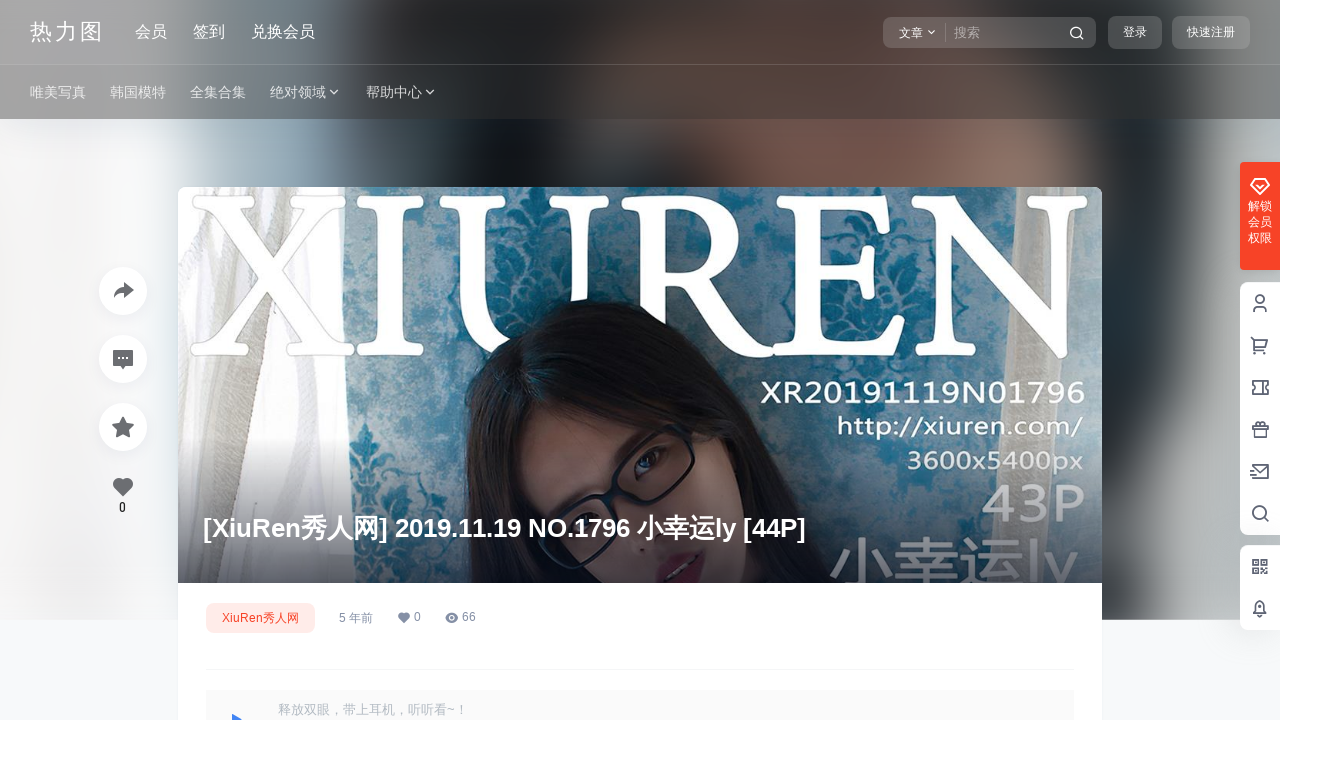

--- FILE ---
content_type: text/html; charset=UTF-8
request_url: http://www.relitu.net/archives/7445
body_size: 44944
content:
<!doctype html>
<html lang="zh-CN" class="avgrund-ready b2dark">
<head>
	<meta charset="UTF-8">
	<meta name="viewport" content="width=device-width, initial-scale=1.0, maximum-scale=1.0, user-scalable=no, viewport-fit=cover" />
	<meta http-equiv="Cache-Control" content="no-transform" />
	<meta http-equiv="Cache-Control" content="no-siteapp" />
	<meta name="renderer" content="webkit"/>
	<meta name="force-rendering" content="webkit"/>
	<meta http-equiv="X-UA-Compatible" content="IE=Edge,chrome=1"/>
	<link rel="profile" href="http://gmpg.org/xfn/11">
	<meta name="theme-color" content="#dd7777">
	<title>[XiuRen秀人网] 2019.11.19 NO.1796 小幸运ly [44P] &#8211; 热力图</title>
<meta name='robots' content='max-image-preview:large' />
<link rel='dns-prefetch' href='//www.relitu.net' />
<link rel='dns-prefetch' href='//res.wx.qq.com' />
<link rel='dns-prefetch' href='//at.alicdn.com' />
<link rel="alternate" type="application/rss+xml" title="热力图 &raquo; [XiuRen秀人网] 2019.11.19 NO.1796 小幸运ly [44P]评论Feed" href="http://www.relitu.net/archives/7445/feed" />

    <meta property="og:locale" content="zh_CN" />
    <meta property="og:type" content="article" />
    <meta property="og:site_name" content="热力图" />
    <meta property="og:title" content="[XiuRen秀人网] 2019.11.19 NO.1796 小幸运ly [44P] &#8211; 热力图" />
    <meta property="og:url" content="http://www.relitu.net/archives/7445" />
        
    <meta name="keywords" content="小幸运ly" />
    <meta name="description" content="" />
    <meta property="og:image" content="http://www.relitu.cc/mm/005820yohkjluppcqagjyogrgx0739609326nvrdstosthctstdgysxrsjgyjjfkpkvpdkdkyjey0409344807.jpg" />
    <meta property="og:updated_time" content="2020-12-17T08:24:52+08:00" />
    <meta property="article:author" content="http://www.relitu.net/users/auuAwtzuk" />
            <link rel='stylesheet' id='wp-block-library-css' href='http://www.relitu.net/wp-includes/css/dist/block-library/style.min.css?ver=6.1.9' type='text/css' media='all' />
<link rel='stylesheet' id='classic-theme-styles-css' href='http://www.relitu.net/wp-includes/css/classic-themes.min.css?ver=1' type='text/css' media='all' />
<style id='global-styles-inline-css' type='text/css'>
body{--wp--preset--color--black: #000000;--wp--preset--color--cyan-bluish-gray: #abb8c3;--wp--preset--color--white: #ffffff;--wp--preset--color--pale-pink: #f78da7;--wp--preset--color--vivid-red: #cf2e2e;--wp--preset--color--luminous-vivid-orange: #ff6900;--wp--preset--color--luminous-vivid-amber: #fcb900;--wp--preset--color--light-green-cyan: #7bdcb5;--wp--preset--color--vivid-green-cyan: #00d084;--wp--preset--color--pale-cyan-blue: #8ed1fc;--wp--preset--color--vivid-cyan-blue: #0693e3;--wp--preset--color--vivid-purple: #9b51e0;--wp--preset--gradient--vivid-cyan-blue-to-vivid-purple: linear-gradient(135deg,rgba(6,147,227,1) 0%,rgb(155,81,224) 100%);--wp--preset--gradient--light-green-cyan-to-vivid-green-cyan: linear-gradient(135deg,rgb(122,220,180) 0%,rgb(0,208,130) 100%);--wp--preset--gradient--luminous-vivid-amber-to-luminous-vivid-orange: linear-gradient(135deg,rgba(252,185,0,1) 0%,rgba(255,105,0,1) 100%);--wp--preset--gradient--luminous-vivid-orange-to-vivid-red: linear-gradient(135deg,rgba(255,105,0,1) 0%,rgb(207,46,46) 100%);--wp--preset--gradient--very-light-gray-to-cyan-bluish-gray: linear-gradient(135deg,rgb(238,238,238) 0%,rgb(169,184,195) 100%);--wp--preset--gradient--cool-to-warm-spectrum: linear-gradient(135deg,rgb(74,234,220) 0%,rgb(151,120,209) 20%,rgb(207,42,186) 40%,rgb(238,44,130) 60%,rgb(251,105,98) 80%,rgb(254,248,76) 100%);--wp--preset--gradient--blush-light-purple: linear-gradient(135deg,rgb(255,206,236) 0%,rgb(152,150,240) 100%);--wp--preset--gradient--blush-bordeaux: linear-gradient(135deg,rgb(254,205,165) 0%,rgb(254,45,45) 50%,rgb(107,0,62) 100%);--wp--preset--gradient--luminous-dusk: linear-gradient(135deg,rgb(255,203,112) 0%,rgb(199,81,192) 50%,rgb(65,88,208) 100%);--wp--preset--gradient--pale-ocean: linear-gradient(135deg,rgb(255,245,203) 0%,rgb(182,227,212) 50%,rgb(51,167,181) 100%);--wp--preset--gradient--electric-grass: linear-gradient(135deg,rgb(202,248,128) 0%,rgb(113,206,126) 100%);--wp--preset--gradient--midnight: linear-gradient(135deg,rgb(2,3,129) 0%,rgb(40,116,252) 100%);--wp--preset--duotone--dark-grayscale: url('#wp-duotone-dark-grayscale');--wp--preset--duotone--grayscale: url('#wp-duotone-grayscale');--wp--preset--duotone--purple-yellow: url('#wp-duotone-purple-yellow');--wp--preset--duotone--blue-red: url('#wp-duotone-blue-red');--wp--preset--duotone--midnight: url('#wp-duotone-midnight');--wp--preset--duotone--magenta-yellow: url('#wp-duotone-magenta-yellow');--wp--preset--duotone--purple-green: url('#wp-duotone-purple-green');--wp--preset--duotone--blue-orange: url('#wp-duotone-blue-orange');--wp--preset--font-size--small: 13px;--wp--preset--font-size--medium: 20px;--wp--preset--font-size--large: 36px;--wp--preset--font-size--x-large: 42px;--wp--preset--spacing--20: 0.44rem;--wp--preset--spacing--30: 0.67rem;--wp--preset--spacing--40: 1rem;--wp--preset--spacing--50: 1.5rem;--wp--preset--spacing--60: 2.25rem;--wp--preset--spacing--70: 3.38rem;--wp--preset--spacing--80: 5.06rem;}:where(.is-layout-flex){gap: 0.5em;}body .is-layout-flow > .alignleft{float: left;margin-inline-start: 0;margin-inline-end: 2em;}body .is-layout-flow > .alignright{float: right;margin-inline-start: 2em;margin-inline-end: 0;}body .is-layout-flow > .aligncenter{margin-left: auto !important;margin-right: auto !important;}body .is-layout-constrained > .alignleft{float: left;margin-inline-start: 0;margin-inline-end: 2em;}body .is-layout-constrained > .alignright{float: right;margin-inline-start: 2em;margin-inline-end: 0;}body .is-layout-constrained > .aligncenter{margin-left: auto !important;margin-right: auto !important;}body .is-layout-constrained > :where(:not(.alignleft):not(.alignright):not(.alignfull)){max-width: var(--wp--style--global--content-size);margin-left: auto !important;margin-right: auto !important;}body .is-layout-constrained > .alignwide{max-width: var(--wp--style--global--wide-size);}body .is-layout-flex{display: flex;}body .is-layout-flex{flex-wrap: wrap;align-items: center;}body .is-layout-flex > *{margin: 0;}:where(.wp-block-columns.is-layout-flex){gap: 2em;}.has-black-color{color: var(--wp--preset--color--black) !important;}.has-cyan-bluish-gray-color{color: var(--wp--preset--color--cyan-bluish-gray) !important;}.has-white-color{color: var(--wp--preset--color--white) !important;}.has-pale-pink-color{color: var(--wp--preset--color--pale-pink) !important;}.has-vivid-red-color{color: var(--wp--preset--color--vivid-red) !important;}.has-luminous-vivid-orange-color{color: var(--wp--preset--color--luminous-vivid-orange) !important;}.has-luminous-vivid-amber-color{color: var(--wp--preset--color--luminous-vivid-amber) !important;}.has-light-green-cyan-color{color: var(--wp--preset--color--light-green-cyan) !important;}.has-vivid-green-cyan-color{color: var(--wp--preset--color--vivid-green-cyan) !important;}.has-pale-cyan-blue-color{color: var(--wp--preset--color--pale-cyan-blue) !important;}.has-vivid-cyan-blue-color{color: var(--wp--preset--color--vivid-cyan-blue) !important;}.has-vivid-purple-color{color: var(--wp--preset--color--vivid-purple) !important;}.has-black-background-color{background-color: var(--wp--preset--color--black) !important;}.has-cyan-bluish-gray-background-color{background-color: var(--wp--preset--color--cyan-bluish-gray) !important;}.has-white-background-color{background-color: var(--wp--preset--color--white) !important;}.has-pale-pink-background-color{background-color: var(--wp--preset--color--pale-pink) !important;}.has-vivid-red-background-color{background-color: var(--wp--preset--color--vivid-red) !important;}.has-luminous-vivid-orange-background-color{background-color: var(--wp--preset--color--luminous-vivid-orange) !important;}.has-luminous-vivid-amber-background-color{background-color: var(--wp--preset--color--luminous-vivid-amber) !important;}.has-light-green-cyan-background-color{background-color: var(--wp--preset--color--light-green-cyan) !important;}.has-vivid-green-cyan-background-color{background-color: var(--wp--preset--color--vivid-green-cyan) !important;}.has-pale-cyan-blue-background-color{background-color: var(--wp--preset--color--pale-cyan-blue) !important;}.has-vivid-cyan-blue-background-color{background-color: var(--wp--preset--color--vivid-cyan-blue) !important;}.has-vivid-purple-background-color{background-color: var(--wp--preset--color--vivid-purple) !important;}.has-black-border-color{border-color: var(--wp--preset--color--black) !important;}.has-cyan-bluish-gray-border-color{border-color: var(--wp--preset--color--cyan-bluish-gray) !important;}.has-white-border-color{border-color: var(--wp--preset--color--white) !important;}.has-pale-pink-border-color{border-color: var(--wp--preset--color--pale-pink) !important;}.has-vivid-red-border-color{border-color: var(--wp--preset--color--vivid-red) !important;}.has-luminous-vivid-orange-border-color{border-color: var(--wp--preset--color--luminous-vivid-orange) !important;}.has-luminous-vivid-amber-border-color{border-color: var(--wp--preset--color--luminous-vivid-amber) !important;}.has-light-green-cyan-border-color{border-color: var(--wp--preset--color--light-green-cyan) !important;}.has-vivid-green-cyan-border-color{border-color: var(--wp--preset--color--vivid-green-cyan) !important;}.has-pale-cyan-blue-border-color{border-color: var(--wp--preset--color--pale-cyan-blue) !important;}.has-vivid-cyan-blue-border-color{border-color: var(--wp--preset--color--vivid-cyan-blue) !important;}.has-vivid-purple-border-color{border-color: var(--wp--preset--color--vivid-purple) !important;}.has-vivid-cyan-blue-to-vivid-purple-gradient-background{background: var(--wp--preset--gradient--vivid-cyan-blue-to-vivid-purple) !important;}.has-light-green-cyan-to-vivid-green-cyan-gradient-background{background: var(--wp--preset--gradient--light-green-cyan-to-vivid-green-cyan) !important;}.has-luminous-vivid-amber-to-luminous-vivid-orange-gradient-background{background: var(--wp--preset--gradient--luminous-vivid-amber-to-luminous-vivid-orange) !important;}.has-luminous-vivid-orange-to-vivid-red-gradient-background{background: var(--wp--preset--gradient--luminous-vivid-orange-to-vivid-red) !important;}.has-very-light-gray-to-cyan-bluish-gray-gradient-background{background: var(--wp--preset--gradient--very-light-gray-to-cyan-bluish-gray) !important;}.has-cool-to-warm-spectrum-gradient-background{background: var(--wp--preset--gradient--cool-to-warm-spectrum) !important;}.has-blush-light-purple-gradient-background{background: var(--wp--preset--gradient--blush-light-purple) !important;}.has-blush-bordeaux-gradient-background{background: var(--wp--preset--gradient--blush-bordeaux) !important;}.has-luminous-dusk-gradient-background{background: var(--wp--preset--gradient--luminous-dusk) !important;}.has-pale-ocean-gradient-background{background: var(--wp--preset--gradient--pale-ocean) !important;}.has-electric-grass-gradient-background{background: var(--wp--preset--gradient--electric-grass) !important;}.has-midnight-gradient-background{background: var(--wp--preset--gradient--midnight) !important;}.has-small-font-size{font-size: var(--wp--preset--font-size--small) !important;}.has-medium-font-size{font-size: var(--wp--preset--font-size--medium) !important;}.has-large-font-size{font-size: var(--wp--preset--font-size--large) !important;}.has-x-large-font-size{font-size: var(--wp--preset--font-size--x-large) !important;}
.wp-block-navigation a:where(:not(.wp-element-button)){color: inherit;}
:where(.wp-block-columns.is-layout-flex){gap: 2em;}
.wp-block-pullquote{font-size: 1.5em;line-height: 1.6;}
</style>
<link rel='stylesheet' id='b2-style-main-css' href='http://www.relitu.net/wp-content/themes/b2/style.css?ver=4.4.1' type='text/css' media='all' />
<link rel='stylesheet' id='b2-style-css' href='http://www.relitu.net/wp-content/themes/b2/Assets/fontend/style.css?ver=4.4.1' type='text/css' media='all' />
<style id='b2-style-inline-css' type='text/css'>
[v-cloak]{
            display: none!important
        }.wrapper{
            width:1220px;
            max-width:100%;
            margin:0 auto;
        }
        :root{
            --b2lightcolor:rgba(247, 67, 39, 0.2);
            --b2radius:8px;
            --b2color:#f74327;
            --b2light:rgba(247, 67, 39, 0.03);
        }
        .header .login-button button{
            background-color:rgba(247, 67, 39, 0.03);
        }
        .header .login-button button.empty{
            background:none
        }
        .news-item-date{
            border:1px solid #f74327;
        }
        .author .news-item-date{
            border:0;
        }
        .news-item-date p span:last-child{
            background:#f74327;
        }
        .widget-newsflashes-box ul::before{
            border-left: 1px dashed rgba(247, 67, 39, 0.2);
        }
        .widget-new-content::before{
            background:#f74327;
        }
        .modal-content{
            background-image: url(http://www.relitu.net/wp-content/themes/b2/Assets/fontend/images/model-bg.png);
        }
        .d-weight button.picked.text,.d-replay button.picked i,.comment-type button.picked i{
            color:#f74327;
        }
        .d-replay button.text:hover i{
            color:#f74327;
        }
        .slider-info-box {
            border-radius:8px;
        }
        .button,button{
            background:#f74327;
            border:1px solid #f74327;
            border-radius:8px;
        }
        .b2-menu-4 ul ul li a img{
            border-radius:8px;
        }
        input,textarea{
            border-radius:8px;
        }
        .post-carts-list-row .flickity-button{
            border-radius:8px;
        }
        button.b2-loading:after{
            border-radius:8px;
        }
        .bar-middle .bar-normal,.bar-footer,.bar-top,.gdd-quick-link-buy-vip{
            border-top-left-radius:8px;
            border-bottom-left-radius: 8px
        }
        .entry-content a.button.empty,.entry-content a.button.text{
            color:#f74327;
        }
        .coll-3-top img{
            border-top-left-radius:8px;
            border-top-right-radius:8px;
        }
        .coll-3-bottom li:first-child img{
            border-bottom-left-radius:8px;
        }
        .coll-3-bottom li:last-child img{
            border-bottom-right-radius:8px;
        }
        .slider-info::after{
            border-radius:8px;
        }
        .circle-info{
            border-radius:8px 8px 0 0;
        }
        .b2-bg{
            background-color:#f74327;
        }
        .gdd-quick-link-buy-vip__hover-block,.gdd-quick-link-buy-vip__popover--btn,.gdd-quick-link-buy-vip,.gdd-quick-link-buy-vip__popover{
            background-color:#f74327;
        }
        .b2-page-bg::before{
            background: linear-gradient(to bottom,rgba(0,0,0,0) 40%,#f7f9fa 100%);
        }
        .site{
            background-color:#f7f9fa;
        }
        .site{
            
            background-repeat: no-repeat;
            background-attachment: fixed;
            background-position: center top;
        }
        .header-banner{
            
        }
        .b2-radius{
            border-radius:8px;
        }
        .ads-box img{
            border-radius:8px;
        }
        .post-style-4-top,.post-style-2-top-header,.tax-header .wrapper.box{
            border-radius:8px 8px 0 0;
        }
        .entry-content blockquote,.content-excerpt{
            border-radius:8px;
        }
        .user-sidebar-info.active{
            border-radius:8px;
        }
        .dmsg-header a{
            color:#f74327;
        }
        .user-edit-button{
            color:#f74327
        }
        .b2-color{
            color:#f74327!important
        }
        .b2-light,.newsflashes-nav-in ul li.current-menu-item a{
            background-color:rgba(247, 67, 39, 0.18)
        }
        .b2-light-dark{
            background-color:rgba(247, 67, 39, 0.52)
        }
        .b2-light-bg{
            background-color:rgba(247, 67, 39, 0.12)
        }
        .b2-menu-1 .sub-menu-0 li a{
            background-color:rgba(247, 67, 39, 0.08)
        }
        .b2-menu-1 .sub-menu-0 li:hover a{
            background-color:rgba(247, 67, 39, 0.6);
            color:#fff;
        }
        .topic-footer-left button.picked,.single .post-list-cat a,.saf-z button.picked,.news-vote-up .isset, .news-vote-down .isset,.w-d-list.gujia button,.w-d-download span button{
            background-color:rgba(247, 67, 39, 0.1);
            color:#f74327!important
        }
        .po-topic-tools-right .button-sm{
            color:#f74327
        }
        .author-links .picked a, .collections-menu .current{
            background-color:#f74327;
            color:#fff
        }
        .b2-widget-hot-circle .b2-widget-title button.picked:before{
            border-color: transparent transparent #f74327!important
        }
        .login-form-item input{
            border-radius:8px;
        }
        .topic-child-list ul{
            border-radius:8px;
        }
        .b2-loading path {
            fill: #f74327
        }
        .header-search-tpye a.picked{
            border-color:#f74327
        }
        button.empty,.button.empty,li.current-menu-item > a,.top-menu-hide:hover .more,.header .top-menu ul li.depth-0:hover > a .b2-jt-block-down,button.text{
            color:#f74327
        }
        input,textarea{
            caret-color:#f74327; 
        }
        .login-form-item input:focus{
            border-color:#f74327
        }
        .login-form-item input:focus + span{
            color:#f74327
        }
        .mobile-footer-center i{
            background:#f74327
        }
        .login-box-content a{
            color:#f74327
        }
        .verify-number.picked span{
            background:#f74327
        }
        .verify-header::after{
            color:#f74327
        }
        .top-user-box-drop li a i{
            color:#f74327
        }
        #bigTriangleColor path{
            fill: #f7f9fa;
            stroke: #f7f9fa;
        }
        .post-list-cats a:hover{
            color:#f74327;
        }
        trix-toolbar .trix-button.trix-active{
            color:#f74327;
        }
        .picked.post-load-button:after{
            border-color:#f74327 transparent transparent transparent;
        }
        .task-day-list li i{
            color:#f74327
        }
        .task-day-list li .task-finish-icon i{
            background:#f74327
        }
        .bar-item-desc{
            background:#f74327;
        }
        .bar-user-info-row-title > a span:first-child::before{
            background:#f74327;
        }
        .bar-item.active i{
            color:#f74327
        }
        .bar-user-info .bar-mission-action{
            color:#f74327
        }
        .gold-table.picked:after{
            border-color:#f74327
        }
        .gold-table.picked{
            color:#f74327
        }
        .user-sidebar-info p i{
            color:#f74327
        }
        .user-sidebar-info.active p{
            color:#f74327
        }
        .picked.post-load-button span{
            color:#f74327;
            background-color:rgba(247, 67, 39, 0.18)!important
        }
        .post-carts-list-row .next svg,.post-carts-list-row .previous svg{
            color:#f74327;
        }
        .picked.post-load-button:before{
            background-color:#f74327
        }
        .aside-carts-price-left span{
            color:#f74327
        }
        .top-user-avatar img,.header-user .top-user-box,.social-top .top-user-avatar img{
            border-radius:8px;
        }
        .link-in:hover{
            color:#f74327
        }
        @media screen and (max-width:768px){
            .aside-bar .bar-item:hover i{
                color:#f74327
            }
            .post-video-list li.picked .post-video-list-link{
                color:#f74327;
                border-color:#f74327
            }
            .post-style-2-top-header{
                border-bottom:8px solid #f7f9fa;
            }
            .po-form-box {
                border-radius:8px;
            }
            .circle-desc{
                border-radius:0 0 8px 8px;  
            }
        }
        .circle-admin-info>div:hover{
            border-color:#f74327;
        }
        .circle-admin-info>div:hover span,.circle-admin-info>div:hover i{
            color:#f74327;
            opacity: 1;
        }
        .bar-top{
            background:#f74327
        }
        .bar-item.bar-qrcode:hover i{
            color:#f74327
        }
        .b2-color-bg{
            background-color:#f74327
        }
        .b2-color{
            color:#f74327
        }
        .b2-hover a{
            color:#f74327
        }
        .b2-hover a:hover{
            text-decoration: underline;
        }
        .filter-items a.current,.single-newsflashes .single-tags span,.single-infomation .single-tags span{
            color:#f74327;
            background-color:rgba(247, 67, 39, 0.18)
        }
        .circle-vote{
            background:rgba(247, 67, 39, 0.04)
        }
        .user-sidebar-info.active{
            background:rgba(247, 67, 39, 0.04)
        }
        .user-w-qd-list-title{
            background-color:#f74327
        }
        #video-list ul li > div:hover{
            background-color:rgba(247, 67, 39, 0.04)
        }
        .post-5 .post-info h2::before{
            background-color:#f74327
        }
        .tox .tox-tbtn--enabled svg{
            fill:#f74327!important
        }
        .entry-content a,.entry-content .content-show-roles > p a,.entry-content > ul li a,.content-show-roles > li a,.entry-content > ol li a{
            color:#f74327;
        }
        .entry-content .file-down-box a:hover{
            color:#f74327;
            border:1px solid #f74327;
        }
        .entry-content h2::before{
            color:#f74327;
        }
        .header-banner-left .menu li.current-menu-item a:after{
            background:#f74327;
        }
        .user-w-announcement li a::before{
            background-color:#f74327;
        }
        .topic-footer-right button{
            color:#f74327
        }
        .content-user-money span{
            color:#f74327;
            background:rgba(247, 67, 39, 0.08)
        }
        .vote-type button.picked{
            color:#f74327;
        }
        .post-video-table ul li.picked{
            border-bottom:2px solid #f74327;
        }
        .create-form-item button.picked{
            border-color:#f74327;
        }
        .b2-widget-hot-circle .b2-widget-title button.picked{
            color:#f74327;
        }
        .topic-type-menu button.picked{
            color:#fff;
            background:#f74327;
        }
        .circle-topic-role{
            border:1px solid rgba(247, 67, 39, 0.4)
        }
        .circle-topic-role:before{
            border-color: transparent transparent #f74327;
        }
        .topic-content-text p a{
            color:#f74327;
        }
        .site-footer{
            background-image: url(http://www.relitu.net/wp-content/themes/b2/Assets/fontend/images/footer-bg.jpg);
        }
        .home_row_0.module-search{
            margin-top:-16px;
        }
        .home_row_0.home_row_bg_img{
            margin-top:-16px;
        }
        .shop-cats .shop-cats-item{
            margin-right:16px;
        }
        .mg-r{
            margin-right:16px;
        }
        .mg-b{
            margin-bottom:16px;
        }
        .mg-t{
            margin-top:16px;
        }
        .mg-l{
            margin-left:16px;
        }
        .b2-mg{
            margin:16px;
        }
        .b2-pd{
            padding:16px;
        }
        .b2_gap,.shop-normal-list,.shop-category,.user-search-list,.home-collection .collection-out{
            margin-right:-16px;
            margin-bottom:-16px;
            padding:0
        }
        .post-3-li-dubble .b2_gap{
            margin-right:-16px;
            margin-bottom:-16px;
        }
        .b2_gap>li .item-in,.shop-list-item,.shop-normal-item-in,.user-search-list li > div,.home-collection .home-collection-content,.post-3.post-3-li-dubble .b2_gap>li .item-in{
            margin-bottom:16px;
            margin-right:16px;
            overflow: hidden;
        }
        .b2-pd-r{
            padding-right:16px;
        }
        .widget-area section + section{
            margin-top:16px;
        }
        .b2-pd,.b2-padding{
            padding:16px;
        }
        .single-post-normal .single-article{
            margin-right:16px;
        }
        .site-footer .widget{
            padding:0 16px;
        }
        .author-page-right{
            margin-right:16px;
        }
        .single-article{
            margin-bottom:16px;
        }
        .home-collection .flickity-prev-next-button.next{
            right:-16px;
        }
        .post-style-5-top{
            margin-top:-16px
        }
        .home-collection-title{
            padding:12px 16px
        }
        .home_row_bg,.home_row_bg_img{
            padding:32px 0
        }
        .shop-coupon-box{
            margin-right:-16px
        }
        .shop-box-row .shop-coupon-item .stamp{
            margin-right:16px;
            margin-bottom:16px;
        }
        .mg-t-{
            margin-top:-16px;
        }
        .collection-box{
            margin:-8px
        }
        .collection-item{
            padding:8px
        }
        .site-footer-widget-in{
            margin:0 -16px;
        }
        .module-sliders.home_row_bg{
            margin-top:-16px;
        }
        .home_row_0.homw-row-full.module-sliders{
            margin-top:-16px;
        }
        .widget-area.widget-area-left{
            padding-right:16px;
        }
        .widget-area{
                width:280px;
                min-width:280px;
                margin-left:16px;
                max-width:100%;
            }
            .widget-area-left.widget-area{
                width:200px;
                max-width:200px;
                min-width:200px;
            }
            .post-type-archive-circle #secondary.widget-area,.tax-circle_tags #secondary.widget-area,.page-template-page-circle #secondary.widget-area{
                width:260px;
                max-width:260px;
                min-width:260px;
            }
            .single .content-area,.page .content-area,.links-register .content-area{
                max-width: calc(100% - 296px);
                margin: 0 auto;
                flex:1
            }
            .page-template-pageTemplatespage-index-php .content-area{
                max-width:100%
            }
            
                .tax-collection .content-area,
                .tax-newsflashes_tags .content-area,
                .post-type-archive-newsflashes .content-area,.page-template-page-newsflashes .content-area
                .all-circles.content-area,
                .announcement-page.content-area,
                .single-announcement .content-area,
                .post-style-2.single .content-area,
                .create-circle.content-area,
                .mission-page.wrapper,
                ,#carts .vip-page{
                    max-width:980px;
                    width:100%;
                }
            
            .footer{
                color:#ffffff;
            }
            .footer-links{
                color:#ffffff;
            }
            .footer-bottom{
                color:#ffffff;
            }
        
            .single .content-area, .page .content-area{
                margin-right:auto;
                margin-left:auto;
            }
</style>
<link rel='stylesheet' id='b2-sliders-css' href='http://www.relitu.net/wp-content/themes/b2/Assets/fontend/library/flickity.css?ver=4.4.1' type='text/css' media='all' />
<link rel='stylesheet' id='b2-fonts-css' href='//at.alicdn.com/t/c/font_2579934_s72o9zozq1m.css?ver=4.4.1' type='text/css' media='all' />
<link rel='stylesheet' id='b2_block_css-css' href='http://www.relitu.net/wp-content/themes/b2/Assets/admin/gd_block.css?ver=4.4.1' type='text/css' media='all' />
<link rel='stylesheet' id='b2-mobile-css' href='http://www.relitu.net/wp-content/themes/b2/Assets/fontend/mobile.css?ver=4.4.1' type='text/css' media='all' />
<link rel="https://api.w.org/" href="http://www.relitu.net/wp-json/" /><link rel="alternate" type="application/json" href="http://www.relitu.net/wp-json/wp/v2/posts/7445" /><link rel="EditURI" type="application/rsd+xml" title="RSD" href="http://www.relitu.net/xmlrpc.php?rsd" />
<link rel="wlwmanifest" type="application/wlwmanifest+xml" href="http://www.relitu.net/wp-includes/wlwmanifest.xml" />
<meta name="generator" content="WordPress 6.1.9" />
<link rel="canonical" href="http://www.relitu.net/archives/7445" />
        <script>
            function b2loadScript(url, id,callback){
                var script = document.createElement ("script");
                script.type = "text/javascript";
                script.id = id;
                if (script.readyState){
                    script.onreadystatechange = function(){
                        if (script.readyState == "loaded" || script.readyState == "complete"){
                            script.onreadystatechange = null;
                            callback();
                        }
                    };
                } else {
                    script.onload = function(){
                        callback();
                    }
                }
                script.src = url;
                document.getElementsByTagName("head")[0].appendChild(script);
            }
            function b2loadStyle(url, id,callback){
                var script = document.createElement ("link");
                script.type = "text/css";
                script.rel = "stylesheet";
                script.id = id;
                if (script.readyState){
                    script.onreadystatechange = function(){
                        if (script.readyState == "loaded" || script.readyState == "complete"){
                            script.onreadystatechange = null;
                            callback();
                        }
                    };
                } else {
                    script.onload = function(){
                        callback();
                    }
                }
                script.href = url;
                document.getElementsByTagName("head")[0].appendChild(script);
            }
            function b2getCookie(name){
                var nameEQ = name + "=";
                var ca = document.cookie.split(';');
                for(var i=0;i < ca.length;i++) {
                    var c = ca[i];
                    while (c.charAt(0)==' ') c = c.substring(1,c.length);
                    if (c.indexOf(nameEQ) == 0) return c.substring(nameEQ.length,c.length);
                }
                return null;
            }

            function b2setCookie(name,value,days){
                days = days ? days : 100;
                var expires = "";
                if (days) {
                    var date = new Date();
                    date.setTime(date.getTime() + (days*24*60*60*1000));
                    expires = "; expires=" + date.toUTCString();
                }
                document.cookie = name + "=" + (value || "")  + expires + "; path=/";
            }

            function b2delCookie(name){
                document.cookie = name +'=; Path=/; Expires=Thu, 01 Jan 1970 00:00:01 GMT;';
            }
        </script>
        </head>

<body class="post-template-default single single-post postid-7445 single-format-standard social-top post-style-2">
	
	<div id="page" class="site">
		
		
        <style>
                .header-banner{
                    background-color:#dd7777
                }
                .header-banner .ym-menu a,.header-banner,.social-top .site-title,.top-search-button button,.top-search input,.login-button .b2-account-circle-line
                {
                    color:#ffffff;
                    fill: #ffffff;
                }
                .social-top .login-button .b2-user{
                    color:#ffffff;
                    fill: #ffffff;
                }
                .top-search-select{
                    border-right-color:rgba(#ffffff,.5);
                    
                }
                .top-search input::placeholder {
                    color: #ffffff;
                }
                .header{
                    background-color:#ffffff;
                    color:#121212
                }
                .header .button,.header .login-button button{
                    border-color:#121212;
                    color:#121212;
                }
                .header .header-logo{
                    color:#121212
                }
                @media screen and (max-width: 768px){
                    .logo-center .header-banner-left,.logo-left .header-banner-left,.menu-center .header-banner-left,.logo-top .header-banner-left{
                        background:none
                    }
                    .header-banner-left{
                        background:#ffffff;
                    }
                    .header .mobile-box{
                        color: initial;
                    }
                    .logo-center .login-button .b2-account-circle-line,
                    .logo-left .login-button .b2-account-circle-line,
                    .menu-center .login-button .b2-account-circle-line,
                    .logo-top .login-button .b2-account-circle-line{
                        color:#121212
                    }
                    .logo-center .menu-icon .line-1,.logo-center .menu-icon .line-2,.logo-center .menu-icon .line-3,
                    .social-top .menu-icon .line-1,.social-top .menu-icon .line-2,.social-top .menu-icon .line-3,
                    .logo-left .menu-icon .line-1,.logo-left .menu-icon .line-2,.logo-left .menu-icon .line-3,
                    .menu-center .menu-icon .line-1,.menu-center .menu-icon .line-2,.menu-center .menu-icon .line-3,
                    .logo-top .menu-icon .line-1,.logo-top .menu-icon .line-2,.logo-top .menu-icon .line-3
                    {
                        background:#121212
                    }
                    .social-top .header-banner .ym-menu a{
                        color:#121212
                    }
                }
                
            </style>
        
            <div class="site-header mg-b social-top "><div class="site-header-in"><div class="header-banner top-style">
                <div class="header-banner-content wrapper">
                    <div class="header-banner-left">
                        <div class="header-logo"><div class="logo"><a rel="home" href="http://www.relitu.net"><p class="site-title">热力图</p></a></div></div>
                        <div id="ym-menu" class="ym-menu"><ul id="menu-%e9%a1%b5%e7%9c%89" class="menu"><li id="menu-item-2034" class="menu-item menu-item-type-custom menu-item-object-custom menu-item-2034"><a href="/vips">会员</a></li>
<li id="menu-item-2035" class="menu-item menu-item-type-custom menu-item-object-custom menu-item-2035"><a href="/mission">签到</a></li>
<li id="menu-item-24625" class="menu-item menu-item-type-post_type menu-item-object-shop menu-item-24625"><a href="http://www.relitu.net/shop/24622.html">兑换会员</a></li>
</ul></div>
                    </div>
                    <div class="header-banner-right">
                        <div class="top-search mobile-hidden" ref="topsearch" data-search='{"post":"\u6587\u7ae0","user":"\u7528\u6237","shop":"\u5546\u94fa","document":"\u5e2e\u52a9\u4e2d\u5fc3","newsflashes":"\u5feb\u8baf","circle":"\u5708\u5b50","links":"\u7f51\u5740\u5bfc\u822a","infomation":"\u4f9b\u6c42\u4fe1\u606f"}'>
            <form method="get" action="http://www.relitu.net" class="mobile-search-input b2-radius">
                <div class="top-search-button">
                    <a class="top-search-select" @click.stop.prevent="show = !show" href="javascript:void(0)"><span v-show="data != ''" v-text="data[type]">文章</span><i class="b2font b2-arrow-down-s-line "></i></a>
                    <div class="header-search-select b2-radius" v-cloak v-show="show" data-search='{"post":"\u6587\u7ae0","user":"\u7528\u6237","shop":"\u5546\u94fa","document":"\u5e2e\u52a9\u4e2d\u5fc3","newsflashes":"\u5feb\u8baf","circle":"\u5708\u5b50","links":"\u7f51\u5740\u5bfc\u822a","infomation":"\u4f9b\u6c42\u4fe1\u606f"}'><a href="javascript:void(0)" :class="type == 'post' ? 'select b2-radius' : 'b2-radius'" @click="type = 'post'">文章</a><a href="javascript:void(0)" :class="type == 'user' ? 'select b2-radius' : 'b2-radius'" @click="type = 'user'">用户</a><a href="javascript:void(0)" :class="type == 'shop' ? 'select b2-radius' : 'b2-radius'" @click="type = 'shop'">商铺</a><a href="javascript:void(0)" :class="type == 'document' ? 'select b2-radius' : 'b2-radius'" @click="type = 'document'">帮助中心</a><a href="javascript:void(0)" :class="type == 'newsflashes' ? 'select b2-radius' : 'b2-radius'" @click="type = 'newsflashes'">快讯</a><a href="javascript:void(0)" :class="type == 'circle' ? 'select b2-radius' : 'b2-radius'" @click="type = 'circle'">圈子</a><a href="javascript:void(0)" :class="type == 'links' ? 'select b2-radius' : 'b2-radius'" @click="type = 'links'">网址导航</a><a href="javascript:void(0)" :class="type == 'infomation' ? 'select b2-radius' : 'b2-radius'" @click="type = 'infomation'">供求信息</a></div>
                </div>
                <input class="search-input b2-radius" type="text" name="s" autocomplete="off" placeholder="搜索">
                <input type="hidden" name="type" :value="type">
                <button class="search-button-action"><i class="b2font b2-search-line "></i></button>
            </form>
        </div>
                        <div class="header-user">
        <div class="change-theme" v-cloak>
            <div class="mobile-show">
                <button @click="b2SearchBox.show = true"><i class="b2font b2-search-line "></i></button>
            </div>
            <div class="mobile-hidden user-tips" v-show="login" v-cloak data-title="发起">
                <button @click="showBox"><i class="b2font b2-add-circle-line "></i></button>
            </div>
            <div v-show="login" v-cloak>
                <a href="http://www.relitu.net/message" data-title="消息" class="user-tips"><i class="b2font b2-notification-3-line "></i><b class="bar-mark" v-if="count > 0" v-cloak></b></a>
            </div>
        </div>
        <div class="top-user-info"><div class="user-tools" v-if="b2token">
            <div class="top-user-box" v-if="b2token" v-cloak>
            <div class="top-user-avatar avatar-parent" @click.stop="showDropMenu">
                <img :src="userData.avatar" class="avatar b2-radius"/>
                <span v-if="userData.user_title"><i class="b2font b2-vrenzhengguanli "></i></span>
            </div>
            <div :class="['top-user-box-drop jt b2-radius',{'show':showDrop}]" v-cloak>
                <div class="top-user-info-box" v-if="role.user_data">
                    <div class="top-user-info-box-name">
                        <img :src="userData.avatar" class="avatar b2-radius"/>
                        <div class="top-user-name">
                            <h2>{{userData.name}}<span v-if="userData.user_title">已认证</span></h2>
                            <div>
                                <div v-html="role.user_data.lv.lv.icon"></div>
                                <div v-html="role.user_data.lv.vip.icon"></div>
                            </div>
                        </div>
                        <a :href="userData.link" class="link-block" target="_blank"></a>
                        <div class="login-out user-tips" data-title="退出登录"><a href="javascript:void(0)" @click="out"><i class="b2font b2-login-circle-line "></i></a></div>
                    </div>
                    <div class="top-user-info-box-count" v-if="role.user_data">
                        <p>
                            <span>文章</span>
                            <b v-text="role.user_data.post_count"></b>
                        </p>
                        <p>
                            <span>评论</span>
                            <b v-text="role.user_data.comment_count"></b>
                        </p>
                        <p>
                            <span>关注</span>
                            <b v-text="role.user_data.following"></b>
                        </p>
                        <p>
                            <span>粉丝</span>
                            <b v-text="role.user_data.followers"></b>
                        </p>
                        <a :href="userData.link" class="link-block" target="_blank"></a>
                    </div>
                    <div class="user-w-gold">
                        <div class="user-money user-tips" data-title="余额"><a href="http://www.relitu.net/gold" target="_blank"><i>￥</i>{{role.user_data.money}}</a></div> 
                        <div class="user-credit user-tips" data-title="积分"><a href="http://www.relitu.net/gold" target="_blank"><i class="b2font b2-coin-line "></i>{{role.user_data.credit}}</a></div>
                    </div>
                    <div class="user-w-rw b2-radius">
                        <div class="user-w-rw-bg" :style="'width:'+role.user_data.task+'%'"></div>
                        <a class="link-block" href="http://www.relitu.net/task" target="_blank"><span>您已完成今天任务的<b v-text="role.user_data.task+'%'"></b></span></a>
                    </div>
                </div>
                <ul>
                    <li><a href="http://www.relitu.net/directmessage"  ><i class="b2font b2-mail-send-line "></i><p>私信列表<span class="top-user-link-des">所有往来私信</span></p></a></li><li><a href="http://www.relitu.net/gold"  ><i class="b2font b2-bit-coin-line "></i><p>财富管理<span class="top-user-link-des">余额、积分管理</span></p></a></li><li><a href="http://www.relitu.net/distribution"  ><i class="b2font b2-share-line "></i><p>推广中心<span class="top-user-link-des">推广有奖励</span></p><i class="menu-new">NEW</i></a></li><li><a href="http://www.relitu.net/task"  ><i class="b2font b2-task-line "></i><p>任务中心<span class="top-user-link-des">每日任务</span></p><i class="menu-new">NEW</i></a></li><li><a href="http://www.relitu.net/vips"  ><i class="b2font b2-vip-crown-2-line "></i><p>成为会员<span class="top-user-link-des">购买付费会员</span></p></a></li><li><a href="http://www.relitu.net/dark-room"  ><i class="b2font b2-skull-2-line "></i><p>小黑屋<span class="top-user-link-des">关进小黑屋的人</span></p><i class="menu-new">NEW</i></a></li><li><a :href="userData.link+'/orders'"  ><i class="b2font b2-file-list-2-line "></i><p>我的订单<span class="top-user-link-des">查看我的订单</span></p></a></li><li><a :href="userData.link+'/settings'"  ><i class="b2font b2-user-settings-line "></i><p>我的设置<span class="top-user-link-des">编辑个人资料</span></p></a></li><li><a href="http://www.relitu.net/wp-admin/"  class="admin-panel" v-if="userData.is_admin"><i class="b2font b2-settings-3-line "></i><p>进入后台管理<span class="top-user-link-des"></span></p></a></li>
                </ul>
            </div>
        </div>
        </div><div class="login-button" v-if="!b2token" v-cloak><div class="header-login-button" v-cloak>
        <button class="empty mobile-hidden" @click="login(1)">登录</button>
        <button class="mobile-hidden" @click="login(2)">快速注册</button>
        </div>
        <div class="button text empty mobile-show" @click="login(1)"><i class="b2font b2-account-circle-line "></i></div></div></div></div>
                        <div class="mobile-show top-style-menu">
                            <div id="mobile-menu-button" class="menu-icon" onclick="mobileMenu.showAc()">
                                <div class="line-1"></div>
                                <div class="line-2"></div>
                                <div class="line-3"></div>
                            </div>
                        </div>
                    </div>
                </div>
            </div><div class="header social-top">
            <div class="top-style-bottom">
                <div class="top-style-blur"></div>
                <div class="wrapper">
                <div id="mobile-menu" class="mobile-box" ref="MobileMenu">
                    <div class="mobile-show"><div class="header-logo"><div class="logo"><a rel="home" href="http://www.relitu.net"><p class="site-title">热力图</p></a></div></div></div>
                    <div id="top-menu" class="top-menu"><ul id="top-menu-ul" class="top-menu-ul"><li  class="depth-0"><a href="http://www.relitu.net/lo"><span class="hob" style="background-color:#607d8b"></span><span>唯美写真</span></a></li>
<li  class="depth-0"><a href="http://www.relitu.net/han"><span class="hob" style="background-color:#607d8b"></span><span>韩国模特</span></a></li>
<li  class="depth-0"><a href="http://www.relitu.net/jihe"><span class="hob" style="background-color:#607d8b"></span><span>全集合集</span></a></li>
<li  class="depth-0  has_children b2-menu-2"><a href="http://www.relitu.net/tui"><span class="hob" style="background-color:#607d8b"></span>绝对领域<i class="b2font b2-arrow-down-s-line "></i></a>
<ul class="sub-menu-0 sub-menu b2-radius">
	<li  ><a href="http://www.relitu.net/tui/slct"><span>森萝财团</span></a><div class="menu_2-item"><ul class="menu-2-816"><li><div class="menu-post-box">
					<div class="menu-post-box-img">
						<a href="http://www.relitu.net/archives/47574" class="b2-radius">
							<picture class="picture" ><source type="image/webp" data-srcset="http://img.relitu.cc/c/09/000346612276443401742432907suvjfuvsqpketxccdmpebhciysla0334134342tacjaglurphragpyou0433275251.jpg" srcset="http://www.relitu.net/wp-content/themes/b2/Assets/fontend/images/default-img.jpg" /><img  class="menu-post-thumb b2-radius lazy" data-src="http://img.relitu.cc/c/09/000346612276443401742432907suvjfuvsqpketxccdmpebhciysla0334134342tacjaglurphragpyou0433275251.jpg"   alt="森萝财团 月下-009 小夜 白丝 超薄 [90P1V-5.24GB]" src="http://www.relitu.net/wp-content/themes/b2/Assets/fontend/images/default-img.jpg"/></picture>
						</a>
					</div>
					<h2><a href="http://www.relitu.net/archives/47574">森萝财团 月下-009 小夜 白丝 超薄 [90P1V-5.24GB]</a></h2>
				</div></li><li><div class="menu-post-box">
					<div class="menu-post-box-img">
						<a href="http://www.relitu.net/archives/47575" class="b2-radius">
							<picture class="picture" ><source type="image/webp" data-srcset="http://img.relitu.cc/c/09/000339207802237351943140053vlrxvvaukotnrskhwcddhobauoyx1366361303oqoaamkyynqiwqkrwc1240798781.jpg" srcset="http://www.relitu.net/wp-content/themes/b2/Assets/fontend/images/default-img.jpg" /><img  class="menu-post-thumb b2-radius lazy" data-src="http://img.relitu.cc/c/09/000339207802237351943140053vlrxvvaukotnrskhwcddhobauoyx1366361303oqoaamkyynqiwqkrwc1240798781.jpg"   alt="森萝财团 月下-008 小夜 白丝 [74P1V-5.85GB]" src="http://www.relitu.net/wp-content/themes/b2/Assets/fontend/images/default-img.jpg"/></picture>
						</a>
					</div>
					<h2><a href="http://www.relitu.net/archives/47575">森萝财团 月下-008 小夜 白丝 [74P1V-5.85GB]</a></h2>
				</div></li><li><div class="menu-post-box">
					<div class="menu-post-box-img">
						<a href="http://www.relitu.net/archives/47576" class="b2-radius">
							<picture class="picture" ><source type="image/webp" data-srcset="http://img.relitu.cc/c/09/000244800325556232100111877lryyysjlosxtleyhfvipmhnentti0800875464waqjwinfyqnkahyfpd1394992493.jpg" srcset="http://www.relitu.net/wp-content/themes/b2/Assets/fontend/images/default-img.jpg" /><img  class="menu-post-thumb b2-radius lazy" data-src="http://img.relitu.cc/c/09/000244800325556232100111877lryyysjlosxtleyhfvipmhnentti0800875464waqjwinfyqnkahyfpd1394992493.jpg"   alt="森萝财团 微风-011 aika 白丝 80D [146P1V-8.04GB]" src="http://www.relitu.net/wp-content/themes/b2/Assets/fontend/images/default-img.jpg"/></picture>
						</a>
					</div>
					<h2><a href="http://www.relitu.net/archives/47576">森萝财团 微风-011 aika 白丝 80D [146P1V-8.04GB]</a></h2>
				</div></li><li><div class="menu-post-box">
					<div class="menu-post-box-img">
						<a href="http://www.relitu.net/archives/47577" class="b2-radius">
							<picture class="picture" ><source type="image/webp" data-srcset="http://img.relitu.cc/c/09/000233120482022270358580166sldshxtwxwivyrixyqdxqdpnhkjs1913736924buubrkcxbkcevbnnga1819617902.jpg" srcset="http://www.relitu.net/wp-content/themes/b2/Assets/fontend/images/default-img.jpg" /><img  class="menu-post-thumb b2-radius lazy" data-src="http://img.relitu.cc/c/09/000233120482022270358580166sldshxtwxwivyrixyqdxqdpnhkjs1913736924buubrkcxbkcevbnnga1819617902.jpg"   alt="森萝财团 微风-010 aika 白丝 10D 极细光滑丝袜 [117P1V-6.67GB]" src="http://www.relitu.net/wp-content/themes/b2/Assets/fontend/images/default-img.jpg"/></picture>
						</a>
					</div>
					<h2><a href="http://www.relitu.net/archives/47577">森萝财团 微风-010 aika 白丝 10D 极细光滑丝袜 [117P1V-6.67GB]</a></h2>
				</div></li></ul></div></li>
	<li  ><a href="http://www.relitu.net/tui/jinjiqihua"><span>紧急企划</span></a><div class="menu_2-item"><ul class="menu-2-807"><li><div class="menu-post-box">
					<div class="menu-post-box-img">
						<a href="http://www.relitu.net/archives/44785" class="b2-radius">
							<picture class="picture" ><source type="image/webp" data-srcset="http://img.relitu.cc/c/09/000094304717455760218117834vcwarnitrppotqagqpdgjealhehv1772608304abpnwgfqbjqbfjifek2130812530.JPG" srcset="http://www.relitu.net/wp-content/themes/b2/Assets/fontend/images/default-img.jpg" /><img  class="menu-post-thumb b2-radius lazy" data-src="http://img.relitu.cc/c/09/000094304717455760218117834vcwarnitrppotqagqpdgjealhehv1772608304abpnwgfqbjqbfjifek2130812530.JPG"   alt="紧急企划 内部-00G 小婕 体操服 浴室花絮 [85P1V-1.22GB]" src="http://www.relitu.net/wp-content/themes/b2/Assets/fontend/images/default-img.jpg"/></picture>
						</a>
					</div>
					<h2><a href="http://www.relitu.net/archives/44785">紧急企划 内部-00G 小婕 体操服 浴室花絮 [85P1V-1.22GB]</a></h2>
				</div></li><li><div class="menu-post-box">
					<div class="menu-post-box-img">
						<a href="http://www.relitu.net/archives/44786" class="b2-radius">
							<picture class="picture" ><source type="image/webp" data-srcset="http://img.relitu.cc/c/09/000086712291527711627339798eguhcuayaleatlftdmpjxoixbigq0444495213psajtmwvfuqddtsnqn0292268734.jpg" srcset="http://www.relitu.net/wp-content/themes/b2/Assets/fontend/images/default-img.jpg" /><img  class="menu-post-thumb b2-radius lazy" data-src="http://img.relitu.cc/c/09/000086712291527711627339798eguhcuayaleatlftdmpjxoixbigq0444495213psajtmwvfuqddtsnqn0292268734.jpg"   alt="紧急企划 内部-00F 小恩 蕾丝内裤 [76P1V-2.98GB]" src="http://www.relitu.net/wp-content/themes/b2/Assets/fontend/images/default-img.jpg"/></picture>
						</a>
					</div>
					<h2><a href="http://www.relitu.net/archives/44786">紧急企划 内部-00F 小恩 蕾丝内裤 [76P1V-2.98GB]</a></h2>
				</div></li><li><div class="menu-post-box">
					<div class="menu-post-box-img">
						<a href="http://www.relitu.net/archives/44787" class="b2-radius">
							<picture class="picture" ><source type="image/webp" data-srcset="http://img.relitu.cc/c/09/000079401590525090395113555toiyxatcclpwstkpuskcajsjoofv1728859053isqllwfrvgiulssyid1928820027.jpg" srcset="http://www.relitu.net/wp-content/themes/b2/Assets/fontend/images/default-img.jpg" /><img  class="menu-post-thumb b2-radius lazy" data-src="http://img.relitu.cc/c/09/000079401590525090395113555toiyxatcclpwstkpuskcajsjoofv1728859053isqllwfrvgiulssyid1928820027.jpg"   alt="紧急企划 内部-00E 见希w 白丝黑丝小恶魔 [73P1V-1.43GB]" src="http://www.relitu.net/wp-content/themes/b2/Assets/fontend/images/default-img.jpg"/></picture>
						</a>
					</div>
					<h2><a href="http://www.relitu.net/archives/44787">紧急企划 内部-00E 见希w 白丝黑丝小恶魔 [73P1V-1.43GB]</a></h2>
				</div></li><li><div class="menu-post-box">
					<div class="menu-post-box-img">
						<a href="http://www.relitu.net/archives/44788" class="b2-radius">
							<picture class="picture" ><source type="image/webp" data-srcset="http://img.relitu.cc/c/09/000071421463675961731153955cunpbpjdvewwiaspmdfulpidyixy0404711358rxgpavvscyxoiaskiq0190379275.jpg" srcset="http://www.relitu.net/wp-content/themes/b2/Assets/fontend/images/default-img.jpg" /><img  class="menu-post-thumb b2-radius lazy" data-src="http://img.relitu.cc/c/09/000071421463675961731153955cunpbpjdvewwiaspmdfulpidyixy0404711358rxgpavvscyxoiaskiq0190379275.jpg"   alt="紧急企划 内部-00D 见希w 黑白护士 [80P-274MB]" src="http://www.relitu.net/wp-content/themes/b2/Assets/fontend/images/default-img.jpg"/></picture>
						</a>
					</div>
					<h2><a href="http://www.relitu.net/archives/44788">紧急企划 内部-00D 见希w 黑白护士 [80P-274MB]</a></h2>
				</div></li></ul></div></li>
	<li  ><a href="http://www.relitu.net/tui/snzx"><span>少女秩序</span></a><div class="menu_2-item"><ul class="menu-2-808"><li><div class="menu-post-box">
					<div class="menu-post-box-img">
						<a href="http://www.relitu.net/archives/42399" class="b2-radius">
							<picture class="picture" ><source type="image/webp" data-srcset="http://img.relitu.cc/c/04/0000244hiyvbvcqeclcajqmgcrx0851912007evaeoghackcxmklptoxdutywmyacjmxnjnohscqf1563912899.jpg" srcset="http://www.relitu.net/wp-content/themes/b2/Assets/fontend/images/default-img.jpg" /><img  class="menu-post-thumb b2-radius lazy" data-src="http://img.relitu.cc/c/04/0000244hiyvbvcqeclcajqmgcrx0851912007evaeoghackcxmklptoxdutywmyacjmxnjnohscqf1563912899.jpg"   alt="少女秩序 VOL.021 [69P-1.18GB]" src="http://www.relitu.net/wp-content/themes/b2/Assets/fontend/images/default-img.jpg"/></picture>
						</a>
					</div>
					<h2><a href="http://www.relitu.net/archives/42399">少女秩序 VOL.021 [69P-1.18GB]</a></h2>
				</div></li><li><div class="menu-post-box">
					<div class="menu-post-box-img">
						<a href="http://www.relitu.net/archives/42400" class="b2-radius">
							<picture class="picture" ><source type="image/webp" data-srcset="http://img.relitu.cc/c/04/0000166jkfedduxrfpfyqvpjjxo0807703561lfbgotukiruppxiwjkuyflorlsskfrejitfbuqsm1621285453.jpg" srcset="http://www.relitu.net/wp-content/themes/b2/Assets/fontend/images/default-img.jpg" /><img  class="menu-post-thumb b2-radius lazy" data-src="http://img.relitu.cc/c/04/0000166jkfedduxrfpfyqvpjjxo0807703561lfbgotukiruppxiwjkuyflorlsskfrejitfbuqsm1621285453.jpg"   alt="少女秩序 VOL.020 [78P-680MB]" src="http://www.relitu.net/wp-content/themes/b2/Assets/fontend/images/default-img.jpg"/></picture>
						</a>
					</div>
					<h2><a href="http://www.relitu.net/archives/42400">少女秩序 VOL.020 [78P-680MB]</a></h2>
				</div></li><li><div class="menu-post-box">
					<div class="menu-post-box-img">
						<a href="http://www.relitu.net/archives/42401" class="b2-radius">
							<picture class="picture" ><source type="image/webp" data-srcset="http://img.relitu.cc/c/04/0000098hvptndurjmllpyhsxflv1056575941ulgbiqowadwedafiduojguhjmworupnhxspigtdq1998789497.jpg" srcset="http://www.relitu.net/wp-content/themes/b2/Assets/fontend/images/default-img.jpg" /><img  class="menu-post-thumb b2-radius lazy" data-src="http://img.relitu.cc/c/04/0000098hvptndurjmllpyhsxflv1056575941ulgbiqowadwedafiduojguhjmworupnhxspigtdq1998789497.jpg"   alt="少女秩序 VOL.019 [68P-558MB]" src="http://www.relitu.net/wp-content/themes/b2/Assets/fontend/images/default-img.jpg"/></picture>
						</a>
					</div>
					<h2><a href="http://www.relitu.net/archives/42401">少女秩序 VOL.019 [68P-558MB]</a></h2>
				</div></li><li><div class="menu-post-box">
					<div class="menu-post-box-img">
						<a href="http://www.relitu.net/archives/42402" class="b2-radius">
							<picture class="picture" ><source type="image/webp" data-srcset="http://img.relitu.cc/c/04/0000061swbygportghtuclotuuv0565749876oafrydoifoculqaquwgsjxjbymsbtkmwbgughcag1572804612.jpg" srcset="http://www.relitu.net/wp-content/themes/b2/Assets/fontend/images/default-img.jpg" /><img  class="menu-post-thumb b2-radius lazy" data-src="http://img.relitu.cc/c/04/0000061swbygportghtuclotuuv0565749876oafrydoifoculqaquwgsjxjbymsbtkmwbgughcag1572804612.jpg"   alt="少女秩序 GR 07L 小鱼 [37P-1.39GB]" src="http://www.relitu.net/wp-content/themes/b2/Assets/fontend/images/default-img.jpg"/></picture>
						</a>
					</div>
					<h2><a href="http://www.relitu.net/archives/42402">少女秩序 GR 07L 小鱼 [37P-1.39GB]</a></h2>
				</div></li></ul></div></li>
	<li  ><a href="http://www.relitu.net/tui/qlyh"><span>轻兰映画</span></a><div class="menu_2-item"><ul class="menu-2-821"><li><div class="menu-post-box">
					<div class="menu-post-box-img">
						<a href="http://www.relitu.net/archives/21884" class="b2-radius">
							<picture class="picture" ><source type="image/webp" data-srcset="http://www.relitu.cc/b/4/0002103wgvfsedomjjqpvlwrhia0931647824iueaitxvypwkavlthulvklwjaahpimrtqkdmwgmw1825371486.jpg" srcset="http://www.relitu.net/wp-content/themes/b2/Assets/fontend/images/default-img.jpg" /><img  class="menu-post-thumb b2-radius lazy" data-src="http://www.relitu.cc/b/4/0002103wgvfsedomjjqpvlwrhia0931647824iueaitxvypwkavlthulvklwjaahpimrtqkdmwgmw1825371486.jpg"   alt="轻兰映画 HANA.008 [80P1V-999MB]" src="http://www.relitu.net/wp-content/themes/b2/Assets/fontend/images/default-img.jpg"/></picture>
						</a>
					</div>
					<h2><a href="http://www.relitu.net/archives/21884">轻兰映画 HANA.008 [80P1V-999MB]</a></h2>
				</div></li><li><div class="menu-post-box">
					<div class="menu-post-box-img">
						<a href="http://www.relitu.net/archives/21885" class="b2-radius">
							<picture class="picture" ><source type="image/webp" data-srcset="http://www.relitu.cc/b/4/0002025atyeqrhqvtgtbqsyhnsj0901464474yricufyvrumrehgccklkpiybjiuusvgneqqmtqbp0424686480.jpg" srcset="http://www.relitu.net/wp-content/themes/b2/Assets/fontend/images/default-img.jpg" /><img  class="menu-post-thumb b2-radius lazy" data-src="http://www.relitu.cc/b/4/0002025atyeqrhqvtgtbqsyhnsj0901464474yricufyvrumrehgccklkpiybjiuusvgneqqmtqbp0424686480.jpg"   alt="轻兰映画 HANA.007 [78P1V-708MB]" src="http://www.relitu.net/wp-content/themes/b2/Assets/fontend/images/default-img.jpg"/></picture>
						</a>
					</div>
					<h2><a href="http://www.relitu.net/archives/21885">轻兰映画 HANA.007 [78P1V-708MB]</a></h2>
				</div></li><li><div class="menu-post-box">
					<div class="menu-post-box-img">
						<a href="http://www.relitu.net/archives/21886" class="b2-radius">
							<picture class="picture" ><source type="image/webp" data-srcset="http://www.relitu.cc/b/4/0001965baomfohrwoqhumkjqiio1144121837qnqqshplnaxpfsmauqulsajjnsdmflvtvwfuwtkl0977854132.jpg" srcset="http://www.relitu.net/wp-content/themes/b2/Assets/fontend/images/default-img.jpg" /><img  class="menu-post-thumb b2-radius lazy" data-src="http://www.relitu.cc/b/4/0001965baomfohrwoqhumkjqiio1144121837qnqqshplnaxpfsmauqulsajjnsdmflvtvwfuwtkl0977854132.jpg"   alt="轻兰映画 HANA.006 [60P-499MB]" src="http://www.relitu.net/wp-content/themes/b2/Assets/fontend/images/default-img.jpg"/></picture>
						</a>
					</div>
					<h2><a href="http://www.relitu.net/archives/21886">轻兰映画 HANA.006 [60P-499MB]</a></h2>
				</div></li><li><div class="menu-post-box">
					<div class="menu-post-box-img">
						<a href="http://www.relitu.net/archives/21887" class="b2-radius">
							<picture class="picture" ><source type="image/webp" data-srcset="http://www.relitu.cc/b/4/0001891bhgbbsrlwbrkxmpvpxdb0373059948bladcludawrealdrnrlcqoaxaxicpfhfscerhaxo1387017834.jpg" srcset="http://www.relitu.net/wp-content/themes/b2/Assets/fontend/images/default-img.jpg" /><img  class="menu-post-thumb b2-radius lazy" data-src="http://www.relitu.cc/b/4/0001891bhgbbsrlwbrkxmpvpxdb0373059948bladcludawrealdrnrlcqoaxaxicpfhfscerhaxo1387017834.jpg"   alt="轻兰映画 HANA.004 [74P-364MB]" src="http://www.relitu.net/wp-content/themes/b2/Assets/fontend/images/default-img.jpg"/></picture>
						</a>
					</div>
					<h2><a href="http://www.relitu.net/archives/21887">轻兰映画 HANA.004 [74P-364MB]</a></h2>
				</div></li></ul></div></li>
	<li  ><a href="http://www.relitu.net/tui/zghc"><span>稚乖画册</span></a><div class="menu_2-item"><ul class="menu-2-809"><li><div class="menu-post-box">
					<div class="menu-post-box-img">
						<a href="http://www.relitu.net/archives/41127" class="b2-radius">
							<picture class="picture" ><source type="image/webp" data-srcset="http://img.relitu.cc/c/03/0000001snxhwdypypfhobwjbitk0434747046vaiibwwxpikolbkkcoxthrrelhhrtdoerxuhlexx1420431180.jpg" srcset="http://www.relitu.net/wp-content/themes/b2/Assets/fontend/images/default-img.jpg" /><img  class="menu-post-thumb b2-radius lazy" data-src="http://img.relitu.cc/c/03/0000001snxhwdypypfhobwjbitk0434747046vaiibwwxpikolbkkcoxthrrelhhrtdoerxuhlexx1420431180.jpg"   alt="稚乖画册 夜夜 露颜 [85P1V-1.82GB]" src="http://www.relitu.net/wp-content/themes/b2/Assets/fontend/images/default-img.jpg"/></picture>
						</a>
					</div>
					<h2><a href="http://www.relitu.net/archives/41127">稚乖画册 夜夜 露颜 [85P1V-1.82GB]</a></h2>
				</div></li><li><div class="menu-post-box">
					<div class="menu-post-box-img">
						<a href="http://www.relitu.net/archives/41121" class="b2-radius">
							<picture class="picture" ><source type="image/webp" data-srcset="http://img.relitu.cc/c/03/0000001xiiqjjmugwvbjlvluhor1151801288beuldwiftbsnqndqkisvjetdtotmnpatocgewise0632225179.jpg" srcset="http://www.relitu.net/wp-content/themes/b2/Assets/fontend/images/default-img.jpg" /><img  class="menu-post-thumb b2-radius lazy" data-src="http://img.relitu.cc/c/03/0000001xiiqjjmugwvbjlvluhor1151801288beuldwiftbsnqndqkisvjetdtotmnpatocgewise0632225179.jpg"   alt="稚乖画册 晴空-008 夜夜 户外80d白丝 [84P1V-2.90GB]" src="http://www.relitu.net/wp-content/themes/b2/Assets/fontend/images/default-img.jpg"/></picture>
						</a>
					</div>
					<h2><a href="http://www.relitu.net/archives/41121">稚乖画册 晴空-008 夜夜 户外80d白丝 [84P1V-2.90GB]</a></h2>
				</div></li><li><div class="menu-post-box">
					<div class="menu-post-box-img">
						<a href="http://www.relitu.net/archives/41091" class="b2-radius">
							<picture class="picture" ><source type="image/webp" data-srcset="http://img.relitu.cc/c/03/0000001aougcbgxxnkckmqhnwqq0384154020rbpycxxophneohayrmsgblaedjsgeliicfflryoc1248991220.jpg" srcset="http://www.relitu.net/wp-content/themes/b2/Assets/fontend/images/default-img.jpg" /><img  class="menu-post-thumb b2-radius lazy" data-src="http://img.relitu.cc/c/03/0000001aougcbgxxnkckmqhnwqq0384154020rbpycxxophneohayrmsgblaedjsgeliicfflryoc1248991220.jpg"   alt="稚乖画册 晴空-009 夜夜 [84P1V-1.29GB]" src="http://www.relitu.net/wp-content/themes/b2/Assets/fontend/images/default-img.jpg"/></picture>
						</a>
					</div>
					<h2><a href="http://www.relitu.net/archives/41091">稚乖画册 晴空-009 夜夜 [84P1V-1.29GB]</a></h2>
				</div></li><li><div class="menu-post-box">
					<div class="menu-post-box-img">
						<a href="http://www.relitu.net/archives/39418" class="b2-radius">
							<picture class="picture" ><source type="image/webp" data-srcset="http://img.relitu.cc/c/02/0000145umkpfsyunjancqcagyur0048855733wyghksyynogqqbtnddkjhhebndllctqdcsovwfbj0823321271.jpg" srcset="http://www.relitu.net/wp-content/themes/b2/Assets/fontend/images/default-img.jpg" /><img  class="menu-post-thumb b2-radius lazy" data-src="http://img.relitu.cc/c/02/0000145umkpfsyunjancqcagyur0048855733wyghksyynogqqbtnddkjhhebndllctqdcsovwfbj0823321271.jpg"   alt="稚乖画册 晴空-010 夜夜 白丝双马尾 [80P1V-1.85GB]" src="http://www.relitu.net/wp-content/themes/b2/Assets/fontend/images/default-img.jpg"/></picture>
						</a>
					</div>
					<h2><a href="http://www.relitu.net/archives/39418">稚乖画册 晴空-010 夜夜 白丝双马尾 [80P1V-1.85GB]</a></h2>
				</div></li></ul></div></li>
	<li  ><a href="http://www.relitu.net/tui/miaoxiezhen"><span>喵写真</span></a><div class="menu_2-item"><ul class="menu-2-830"><li><div class="menu-post-box">
					<div class="menu-post-box-img">
						<a href="http://www.relitu.net/archives/24006" class="b2-radius">
							<picture class="picture" ><source type="image/webp" data-srcset="http://www.relitu.cc/b/4/0002982xpfftovhjvbxlqkybmik0771480584vgkybrdgesydimnbjsbebptqlyrnsiscwqrjucmn1921373032.jpg" srcset="http://www.relitu.net/wp-content/themes/b2/Assets/fontend/images/default-img.jpg" /><img  class="menu-post-thumb b2-radius lazy" data-src="http://www.relitu.cc/b/4/0002982xpfftovhjvbxlqkybmik0771480584vgkybrdgesydimnbjsbebptqlyrnsiscwqrjucmn1921373032.jpg"   alt="喵写真 VOL.029 JK黑丝美足秀 [68P-404MB]" src="http://www.relitu.net/wp-content/themes/b2/Assets/fontend/images/default-img.jpg"/></picture>
						</a>
					</div>
					<h2><a href="http://www.relitu.net/archives/24006">喵写真 VOL.029 JK黑丝美足秀 [68P-404MB]</a></h2>
				</div></li><li><div class="menu-post-box">
					<div class="menu-post-box-img">
						<a href="http://www.relitu.net/archives/24007" class="b2-radius">
							<picture class="picture" ><source type="image/webp" data-srcset="http://www.relitu.cc/b/4/0002869obmrdvttcqjrjjbrwlkv0435650707nawaqmmfqufwlmcnekplvaqsnhpvebooihlamcwb0036945344.jpg" srcset="http://www.relitu.net/wp-content/themes/b2/Assets/fontend/images/default-img.jpg" /><img  class="menu-post-thumb b2-radius lazy" data-src="http://www.relitu.cc/b/4/0002869obmrdvttcqjrjjbrwlkv0435650707nawaqmmfqufwlmcnekplvaqsnhpvebooihlamcwb0036945344.jpg"   alt="喵写真 VOL.028 送给你的礼物 [113P-449MB]" src="http://www.relitu.net/wp-content/themes/b2/Assets/fontend/images/default-img.jpg"/></picture>
						</a>
					</div>
					<h2><a href="http://www.relitu.net/archives/24007">喵写真 VOL.028 送给你的礼物 [113P-449MB]</a></h2>
				</div></li><li><div class="menu-post-box">
					<div class="menu-post-box-img">
						<a href="http://www.relitu.net/archives/24008" class="b2-radius">
							<picture class="picture" ><source type="image/webp" data-srcset="http://www.relitu.cc/b/4/0002795qypnmxkimiraqfgieyqy1936114713jmvvxctbpwwxefgqosxcxiocjmvhtegvoaxsllox0092190878.jpg" srcset="http://www.relitu.net/wp-content/themes/b2/Assets/fontend/images/default-img.jpg" /><img  class="menu-post-thumb b2-radius lazy" data-src="http://www.relitu.cc/b/4/0002795qypnmxkimiraqfgieyqy1936114713jmvvxctbpwwxefgqosxcxiocjmvhtegvoaxsllox0092190878.jpg"   alt="喵写真 VOL.027 粉红色的回忆 [74P-298MB]" src="http://www.relitu.net/wp-content/themes/b2/Assets/fontend/images/default-img.jpg"/></picture>
						</a>
					</div>
					<h2><a href="http://www.relitu.net/archives/24008">喵写真 VOL.027 粉红色的回忆 [74P-298MB]</a></h2>
				</div></li><li><div class="menu-post-box">
					<div class="menu-post-box-img">
						<a href="http://www.relitu.net/archives/24009" class="b2-radius">
							<picture class="picture" ><source type="image/webp" data-srcset="http://www.relitu.cc/b/4/0002723rpvcwleqfascifdlkxei1902270545mkjvkfutrgiofqkyufxwtrumxshnafprfrrxssbs1949982389.jpg" srcset="http://www.relitu.net/wp-content/themes/b2/Assets/fontend/images/default-img.jpg" /><img  class="menu-post-thumb b2-radius lazy" data-src="http://www.relitu.cc/b/4/0002723rpvcwleqfascifdlkxei1902270545mkjvkfutrgiofqkyufxwtrumxshnafprfrrxssbs1949982389.jpg"   alt="喵写真 VOL.026 丝袜百褶裙5 [72P-234MB]" src="http://www.relitu.net/wp-content/themes/b2/Assets/fontend/images/default-img.jpg"/></picture>
						</a>
					</div>
					<h2><a href="http://www.relitu.net/archives/24009">喵写真 VOL.026 丝袜百褶裙5 [72P-234MB]</a></h2>
				</div></li></ul></div></li>
	<li  ><a href="http://www.relitu.net/tui/fzly"><span>风之领域</span></a><div class="menu_2-item"><ul class="menu-2-3"><li><div class="menu-post-box">
					<div class="menu-post-box-img">
						<a href="http://www.relitu.net/archives/25566" class="b2-radius">
							<picture class="picture" ><source type="image/webp" data-srcset="http://www.relitu.cc/b/4/0002268xcojnaupxhibrbjnrihp1612554911ljblxhnebnabhxypgyoblncibjhglgbblxsvegfm1819368059.jpg" srcset="http://www.relitu.net/wp-content/themes/b2/Assets/fontend/images/default-img.jpg" /><img  class="menu-post-thumb b2-radius lazy" data-src="http://www.relitu.cc/b/4/0002268xcojnaupxhibrbjnrihp1612554911ljblxhnebnabhxypgyoblncibjhglgbblxsvegfm1819368059.jpg"   alt="风之领域 NO.286 肉丝与黑袜 [40P-267MB]" src="http://www.relitu.net/wp-content/themes/b2/Assets/fontend/images/default-img.jpg"/></picture>
						</a>
					</div>
					<h2><a href="http://www.relitu.net/archives/25566">风之领域 NO.286 肉丝与黑袜 [40P-267MB]</a></h2>
				</div></li><li><div class="menu-post-box">
					<div class="menu-post-box-img">
						<a href="http://www.relitu.net/archives/25567" class="b2-radius">
							<picture class="picture" ><source type="image/webp" data-srcset="http://www.relitu.cc/b/4/0002229gswpnhkixwhaynqgpwna1174527132gjavmkgsffxkdewebqcpmohuewcdgscejovuhijm1621356492.jpg" srcset="http://www.relitu.net/wp-content/themes/b2/Assets/fontend/images/default-img.jpg" /><img  class="menu-post-thumb b2-radius lazy" data-src="http://www.relitu.cc/b/4/0002229gswpnhkixwhaynqgpwna1174527132gjavmkgsffxkdewebqcpmohuewcdgscejovuhijm1621356492.jpg"   alt="风之领域 NO.285 粉色睡衣和丝袜 [39P-315MB]" src="http://www.relitu.net/wp-content/themes/b2/Assets/fontend/images/default-img.jpg"/></picture>
						</a>
					</div>
					<h2><a href="http://www.relitu.net/archives/25567">风之领域 NO.285 粉色睡衣和丝袜 [39P-315MB]</a></h2>
				</div></li><li><div class="menu-post-box">
					<div class="menu-post-box-img">
						<a href="http://www.relitu.net/archives/25568" class="b2-radius">
							<picture class="picture" ><source type="image/webp" data-srcset="http://www.relitu.cc/b/4/0002197okltlryvyafkxtoyngje1337722748hhtravwadpvilvswsaohwefnsdcdjvttyayxcqlg1587055148.jpg" srcset="http://www.relitu.net/wp-content/themes/b2/Assets/fontend/images/default-img.jpg" /><img  class="menu-post-thumb b2-radius lazy" data-src="http://www.relitu.cc/b/4/0002197okltlryvyafkxtoyngje1337722748hhtravwadpvilvswsaohwefnsdcdjvttyayxcqlg1587055148.jpg"   alt="风之领域 NO.284 粉色吊带睡衣 [32P-236MB]" src="http://www.relitu.net/wp-content/themes/b2/Assets/fontend/images/default-img.jpg"/></picture>
						</a>
					</div>
					<h2><a href="http://www.relitu.net/archives/25568">风之领域 NO.284 粉色吊带睡衣 [32P-236MB]</a></h2>
				</div></li><li><div class="menu-post-box">
					<div class="menu-post-box-img">
						<a href="http://www.relitu.net/archives/25569" class="b2-radius">
							<picture class="picture" ><source type="image/webp" data-srcset="http://www.relitu.cc/b/4/0002161fkxwmchvbnsxwyefnnes0791203832mmskrijyumutqeuofbpwtsvpaopwrbntwsdnofpa1183656216.jpg" srcset="http://www.relitu.net/wp-content/themes/b2/Assets/fontend/images/default-img.jpg" /><img  class="menu-post-thumb b2-radius lazy" data-src="http://www.relitu.cc/b/4/0002161fkxwmchvbnsxwyefnnes0791203832mmskrijyumutqeuofbpwtsvpaopwrbntwsdnofpa1183656216.jpg"   alt="风之领域 NO.283 纯黑系黑丝少女 [36P-212MB]" src="http://www.relitu.net/wp-content/themes/b2/Assets/fontend/images/default-img.jpg"/></picture>
						</a>
					</div>
					<h2><a href="http://www.relitu.net/archives/25569">风之领域 NO.283 纯黑系黑丝少女 [36P-212MB]</a></h2>
				</div></li></ul></div></li>
	<li  ><a href="http://www.relitu.net/tui/tuwan"><span>兔玩映画</span></a><div class="menu_2-item"><ul class="menu-2-850"><li><div class="menu-post-box">
					<div class="menu-post-box-img">
						<a href="http://www.relitu.net/archives/45633" class="b2-radius">
							<picture class="picture" ><source type="image/webp" data-srcset="http://www.relitu.net/wp-content/uploads/thumb/2024/09/fill_w372_h231_g0_mark_03.webp" srcset="http://www.relitu.net/wp-content/themes/b2/Assets/fontend/images/default-img.jpg" /><img  class="menu-post-thumb b2-radius lazy" data-src="http://www.relitu.net/wp-content/uploads/thumb/2024/09/fill_w372_h231_g0_mark_03.jpg"   alt="兔玩映画 限定 系列合集" src="http://www.relitu.net/wp-content/themes/b2/Assets/fontend/images/default-img.jpg"/></picture>
						</a>
					</div>
					<h2><a href="http://www.relitu.net/archives/45633">兔玩映画 限定 系列合集</a></h2>
				</div></li><li><div class="menu-post-box">
					<div class="menu-post-box-img">
						<a href="http://www.relitu.net/archives/43029" class="b2-radius">
							<picture class="picture" ><source type="image/webp" data-srcset="http://www.relitu.net/wp-content/uploads/thumb/2024/03/fill_w372_h231_g0_mark_30.webp" srcset="http://www.relitu.net/wp-content/themes/b2/Assets/fontend/images/default-img.jpg" /><img  class="menu-post-thumb b2-radius lazy" data-src="http://www.relitu.net/wp-content/uploads/thumb/2024/03/fill_w372_h231_g0_mark_30.jpg"   alt="兔玩映画 精选无水印合集" src="http://www.relitu.net/wp-content/themes/b2/Assets/fontend/images/default-img.jpg"/></picture>
						</a>
					</div>
					<h2><a href="http://www.relitu.net/archives/43029">兔玩映画 精选无水印合集</a></h2>
				</div></li><li><div class="menu-post-box">
					<div class="menu-post-box-img">
						<a href="http://www.relitu.net/archives/43025" class="b2-radius">
							<picture class="picture" ><source type="image/webp" data-srcset="http://www.relitu.net/wp-content/uploads/thumb/2024/03/fill_w372_h231_g0_mark_34.webp" srcset="http://www.relitu.net/wp-content/themes/b2/Assets/fontend/images/default-img.jpg" /><img  class="menu-post-thumb b2-radius lazy" data-src="http://www.relitu.net/wp-content/uploads/thumb/2024/03/fill_w372_h231_g0_mark_34.jpg"   alt="兔玩映画 夏日泳装 系列合集" src="http://www.relitu.net/wp-content/themes/b2/Assets/fontend/images/default-img.jpg"/></picture>
						</a>
					</div>
					<h2><a href="http://www.relitu.net/archives/43025">兔玩映画 夏日泳装 系列合集</a></h2>
				</div></li><li><div class="menu-post-box">
					<div class="menu-post-box-img">
						<a href="http://www.relitu.net/archives/43022" class="b2-radius">
							<picture class="picture" ><source type="image/webp" data-srcset="http://www.relitu.net/wp-content/uploads/thumb/2024/03/fill_w372_h231_g0_mark_03.webp" srcset="http://www.relitu.net/wp-content/themes/b2/Assets/fontend/images/default-img.jpg" /><img  class="menu-post-thumb b2-radius lazy" data-src="http://www.relitu.net/wp-content/uploads/thumb/2024/03/fill_w372_h231_g0_mark_03.jpg"   alt="兔玩映画 精选 系列合集" src="http://www.relitu.net/wp-content/themes/b2/Assets/fontend/images/default-img.jpg"/></picture>
						</a>
					</div>
					<h2><a href="http://www.relitu.net/archives/43022">兔玩映画 精选 系列合集</a></h2>
				</div></li></ul></div></li>
</ul>
</li>
<li  class="depth-0  has_children b2-menu-3"><a href="http://www.relitu.net/help/%e5%b8%ae%e5%8a%a9%e4%b8%ad%e5%bf%83"><span class="hob" style="background-color:#fc3c2d"></span>帮助中心<i class="b2font b2-arrow-down-s-line "></i></a>
<ul class="sub-menu-0 sub-menu b2-radius">
	<li  ><a href="http://www.relitu.net/help/22409.html"><span>文件解压格式说明</span></a></li>
	<li  ><a href="http://www.relitu.net/shop/24622.html"><span>如何用积分兑换会员</span></a></li>
	<li  ><a href="http://www.relitu.net/archives/29959"><span>收藏</span></a></li>
</ul>
</li>
</ul></div>
                </div>
                <div class="site-opt" onclick="mobileMenu.showAc()"></div>
                </div>
            </div>
        </div></div></div>		<!-- <div class="topshory-box">
			<div class="wrapper">
				<img class="topshory-bunner" src="http://192.168.1.5:2256/wp-content/uploads/2022/06/v2-a4ff18cc184e45b953e949ffff1f3f8c.jpg" />
			</div>
		</div> -->
	<div id="content" class="site-content">
	
		    
    
    <div class="b2-single-content wrapper">

        
        <div id="primary-home" class="content-area">

            <div class="post-style-2-top">
    <div class="post-style-2-top-img" style="background-image:url(http://www.relitu.cc/mm/005820yohkjluppcqagjyogrgx0739609326nvrdstosthctstdgysxrsjgyjjfkpkvpdkdkyjey0409344807.jpg);"></div>
</div>
<article class="single-article b2-radius box">
        <header class="entry-header">
        <div class="post-style-2-top-header" style="background-image:url(http://www.relitu.cc/mm/005820yohkjluppcqagjyogrgx0739609326nvrdstosthctstdgysxrsjgyjjfkpkvpdkdkyjey0409344807.jpg);height:396px">
            <div class="entry-header-meta">
                <h1>[XiuRen秀人网] 2019.11.19 NO.1796 小幸运ly [44P]</h1>
            </div>
        </div>
        <div id="post-meta">
            <div class="post-meta-row">
                <ul class="post-meta">
                    <li>
                        <div class="post-list-cat  b2-radius"><a target="__blank" class="post-list-cat-item b2-radius" href="http://www.relitu.net/xiurens/xiuren" style="color:#607d8b">
                    XiuRen秀人网</a></div>                    </li>
                                        <li class="single-date">
                        <span><time class="b2timeago" datetime="2020-12-17 08:24:52" itemprop="datePublished">20年12月17日</time></span>
                    </li>
                    <li class="single-like">
                        <span><i class="b2font b2-heart-fill "></i><b v-text="postData.up"></b></span>
                    </li>
                    <li class="single-eye">
                        <span><i class="b2font b2-eye-fill "></i><b v-text="postData.views"></b></span>
                    </li>
                    <li class="single-edit" v-cloak v-if="userData.is_admin">
                        <a href="" target="_blank">编辑</a>
                    </li>
                </ul>
                            </div>
                            <div class="post-user-info">
                    <div class="post-meta-left">
                        <a class="link-block" href="http://www.relitu.net/users/auuAwtzuk"></a>
                        <div class="avatar-parent"><img class="avatar b2-radius" src="http://www.relitu.net/wp-content/uploads/thumb/2021/05/fill_w120_h120_g0_mark_107b176d20d522_1_avatar.jpg" /></div>
                        <div class="post-user-name"><b>热力图</b><span class="user-title"></span></div>
                    </div>
                    
                    <div class="post-meta-right">
                        <div class="" v-if="self == false" v-cloak>
                            <button @click="followingAc" class="author-has-follow" v-if="following">取消关注</button>
                            <button @click="followingAc" v-else><i class="b2font b2-add-line "></i>关注</button>
                            <button class="empty" @click="dmsg()">私信</button>
                        </div>
                    </div>
                    
                </div>
                    </div>
    </header>
    <div class="entry-content">
        
            <div class="b2-audio-content">
                <audio id="tts_autio_id" ref="audio" :src="url" data-id="7445"></audio>
                <div class="b2-audio-button" @click="play">
                    <i :class="['b2font',!playStatus ? 'b2-play-mini-fill' : 'b2-stop-mini-fill']"></i>
                </div>
                <div class="b2-audio-progress">
                    <div>释放双眼，带上耳机，听听看~！</div>
                    <div class="b2-audio-progress-bar">
                        <div class="b2-audio-start-time" v-text="startTime"></div>
                        <div class="b2-audio-start-bar-box">
                            <div class="b2-audio-progress-box" :style="'width:'+width"></div>
                        </div>
                        <div class="b2-audio-end-time" v-text="currentTime"></div>
                    </div>
                </div>
            </div>
               
                
        
<p><img decoding="async" src="http://www.relitu.net/wp-content/themes/b2/Assets/fontend/images/default-img.jpg" alt="[XiuRen秀人网] 2019.11.19 NO.1796 小幸运ly [44P]" data-src="http://img.relitu.cc/mm/005820yohkjluppcqagjyogrgx0739609326nvrdstosthctstdgysxrsjgyjjfkpkvpdkdkyjey0409344807.jpg" class=" lazy"></p>
<p><img decoding="async" src="http://www.relitu.net/wp-content/themes/b2/Assets/fontend/images/default-img.jpg" alt="[XiuRen秀人网] 2019.11.19 NO.1796 小幸运ly [44P]" data-src="http://img.relitu.cc/mm/005821knbaljkooxteudtvhlyo1557747115vncomqeucdxqngyoddemfevnesgppdgwlcvvhspy0247966776.jpg" class=" lazy"></p>
<p><img decoding="async" src="http://www.relitu.net/wp-content/themes/b2/Assets/fontend/images/default-img.jpg" alt="[XiuRen秀人网] 2019.11.19 NO.1796 小幸运ly [44P]" data-src="http://img.relitu.cc/mm/005822ttadsvvamevqujbbjcax0363334896adsagakeuoewjhderoblliojpylpswlmxgkaqdxd1032930033.jpg" class=" lazy"></p>

<p><img decoding="async" src="http://www.relitu.net/wp-content/themes/b2/Assets/fontend/images/default-img.jpg" alt="[XiuRen秀人网] 2019.11.19 NO.1796 小幸运ly [44P]" data-src="http://img.relitu.cc/mm/005823mgvicficlaxixmynvdsp0978157053xsvmqrvnjklnliirxcmudrouhomiakyqcodrhnct1145239953.jpg" class=" lazy"></p>
<p><img decoding="async" src="http://www.relitu.net/wp-content/themes/b2/Assets/fontend/images/default-img.jpg" alt="[XiuRen秀人网] 2019.11.19 NO.1796 小幸运ly [44P]" data-src="http://img.relitu.cc/mm/005824mvownufonxkikjkgqvxa1682393106cfkwcbtvbsokyluyimitfoyrlnxjhjdggqgrnmax1923728474.jpg" class=" lazy"></p>
<p><img decoding="async" src="http://www.relitu.net/wp-content/themes/b2/Assets/fontend/images/default-img.jpg" alt="[XiuRen秀人网] 2019.11.19 NO.1796 小幸运ly [44P]" data-src="http://img.relitu.cc/mm/005825nywidonhedfvddwwedmq0601074799lsofrdbipwfomiqllmepwgbljlgnenagflfwumaj1484751243.jpg" class=" lazy"></p>
<p><img decoding="async" src="http://www.relitu.net/wp-content/themes/b2/Assets/fontend/images/default-img.jpg" alt="[XiuRen秀人网] 2019.11.19 NO.1796 小幸运ly [44P]" data-src="http://img.relitu.cc/mm/005826uclhstiapgafnqjvmqem1077993044pbpbgmidiaxpyduswstywfnthgjgmxbdxiansnxs1623034212.jpg" class=" lazy"></p>
<p><img decoding="async" src="http://www.relitu.net/wp-content/themes/b2/Assets/fontend/images/default-img.jpg" alt="[XiuRen秀人网] 2019.11.19 NO.1796 小幸运ly [44P]" data-src="http://img.relitu.cc/mm/005827eqcwsupgohaiaevgafqs1863373569atpttjokcwqesxgulijvjptthvnbhqtgvlodljue0134594086.jpg" class=" lazy"></p>
<p><img decoding="async" src="http://www.relitu.net/wp-content/themes/b2/Assets/fontend/images/default-img.jpg" alt="[XiuRen秀人网] 2019.11.19 NO.1796 小幸运ly [44P]" data-src="http://img.relitu.cc/mm/005828neypuvyekbmrbksuwwgb0077959606lsmuudorhpaodagdcgrcdoeyjwohsdqlcebcrnuy1898322958.jpg" class=" lazy"></p>
<p><img decoding="async" src="http://www.relitu.net/wp-content/themes/b2/Assets/fontend/images/default-img.jpg" alt="[XiuRen秀人网] 2019.11.19 NO.1796 小幸运ly [44P]" data-src="http://img.relitu.cc/mm/005829lvfafiiswcgtbskrydmc1229587379qnkqcgpdvejyjrabyqxjwiixitknxcwbirppluhq1062914400.jpg" class=" lazy"></p>
<p><img decoding="async" src="http://www.relitu.net/wp-content/themes/b2/Assets/fontend/images/default-img.jpg" alt="[XiuRen秀人网] 2019.11.19 NO.1796 小幸运ly [44P]" data-src="http://img.relitu.cc/mm/005830rmjfjdmaglnsmhidxnth1787511864pokhjrgaqxqhantwwarfkitlkghbyuhnlqipuvbr1536337496.jpg" class=" lazy"></p>
<p><img decoding="async" src="http://www.relitu.net/wp-content/themes/b2/Assets/fontend/images/default-img.jpg" alt="[XiuRen秀人网] 2019.11.19 NO.1796 小幸运ly [44P]" data-src="http://img.relitu.cc/mm/005831ufdneivrqylicksqtasq0989229189vhjhatleohubisrsyenxiuikigdaqajgreyaytig0144334138.jpg" class=" lazy"></p>
<p><img decoding="async" src="http://www.relitu.net/wp-content/themes/b2/Assets/fontend/images/default-img.jpg" alt="[XiuRen秀人网] 2019.11.19 NO.1796 小幸运ly [44P]" data-src="http://img.relitu.cc/mm/005832akoabbjpsevuawdpvfbo0560920538xnlmquiowrxnfelkdcasaadqwjrskahfbknsjjua0296874563.jpg" class=" lazy"></p>
<p><img decoding="async" src="http://www.relitu.net/wp-content/themes/b2/Assets/fontend/images/default-img.jpg" alt="[XiuRen秀人网] 2019.11.19 NO.1796 小幸运ly [44P]" data-src="http://img.relitu.cc/mm/005833nbiduaokqsigmmhulgxm0091319159jcmuejxqqrjbmkhhxoineaqurglbjckhlkwhkgsi1471206323.jpg" class=" lazy"></p>
<p><img decoding="async" src="http://www.relitu.net/wp-content/themes/b2/Assets/fontend/images/default-img.jpg" alt="[XiuRen秀人网] 2019.11.19 NO.1796 小幸运ly [44P]" data-src="http://img.relitu.cc/mm/005834hkstlyprygaohtdcveaj0917950108jwfcuhdcxmigoipurpupmeatxbqhqoavrclovady0847014349.jpg" class=" lazy"></p>
<p><img decoding="async" src="http://www.relitu.net/wp-content/themes/b2/Assets/fontend/images/default-img.jpg" alt="[XiuRen秀人网] 2019.11.19 NO.1796 小幸运ly [44P]" data-src="http://img.relitu.cc/mm/005835spxpxeldiuuisijarxpe0214722185ivxbblmjxaqfcqqvxygpkgbhhyrrbtiiprwyyygb1865754317.jpg" class=" lazy"></p>
<p><img decoding="async" src="http://www.relitu.net/wp-content/themes/b2/Assets/fontend/images/default-img.jpg" alt="[XiuRen秀人网] 2019.11.19 NO.1796 小幸运ly [44P]" data-src="http://img.relitu.cc/mm/005836myoxmkrppeniyvflqigr1314130558ifpemdfnmneuiavnxfihfaikuodsybdwqyirxsxd1327372022.jpg" class=" lazy"></p>
<p><img decoding="async" src="http://www.relitu.net/wp-content/themes/b2/Assets/fontend/images/default-img.jpg" alt="[XiuRen秀人网] 2019.11.19 NO.1796 小幸运ly [44P]" data-src="http://img.relitu.cc/mm/005837axmjfesspomvcklbgnok0532739003ffjddkpbfyxnximjtwwgykvtlirvspcojdykqbdj0937619592.jpg" class=" lazy"></p>
<p><img decoding="async" src="http://www.relitu.net/wp-content/themes/b2/Assets/fontend/images/default-img.jpg" alt="[XiuRen秀人网] 2019.11.19 NO.1796 小幸运ly [44P]" data-src="http://img.relitu.cc/mm/005838tsvxcrfdrusswecnpquo1317342592egpbjvwaeyvpgmktuyiulagiwcujwgrhoangxtfg1803592640.jpg" class=" lazy"></p>
<p><img decoding="async" src="http://www.relitu.net/wp-content/themes/b2/Assets/fontend/images/default-img.jpg" alt="[XiuRen秀人网] 2019.11.19 NO.1796 小幸运ly [44P]" data-src="http://img.relitu.cc/mm/005839exxqtsmhjxrcffwkvlaj0264422669qquehxnrgnghdpbrcmhresousffltixctsgkpfkl0078932706.jpg" class=" lazy"></p>
<p><img decoding="async" src="http://www.relitu.net/wp-content/themes/b2/Assets/fontend/images/default-img.jpg" alt="[XiuRen秀人网] 2019.11.19 NO.1796 小幸运ly [44P]" data-src="http://img.relitu.cc/mm/005840burbwpdlgssugfmfscyc1085757858jqgttcuaicuvdrhjiqqfftfiqgjlyowcnabcdavf1148541482.jpg" class=" lazy"></p>
<p><img decoding="async" src="http://www.relitu.net/wp-content/themes/b2/Assets/fontend/images/default-img.jpg" alt="[XiuRen秀人网] 2019.11.19 NO.1796 小幸运ly [44P]" data-src="http://img.relitu.cc/mm/005841bglyrrcfpkcyqjddigby0724675711rcaeahrkdopwickbxmeeesaqsnfehtmkbvpvtxng1570533339.jpg" class=" lazy"></p>
<p><img decoding="async" src="http://www.relitu.net/wp-content/themes/b2/Assets/fontend/images/default-img.jpg" alt="[XiuRen秀人网] 2019.11.19 NO.1796 小幸运ly [44P]" data-src="http://img.relitu.cc/mm/005842sqmjqoeyjeefcaqjjbpd1233752292cyrdwqvumthghayqxmuwbhthlybldqvbmficltnv0092218421.jpg" class=" lazy"></p>
<p><img decoding="async" src="http://www.relitu.net/wp-content/themes/b2/Assets/fontend/images/default-img.jpg" alt="[XiuRen秀人网] 2019.11.19 NO.1796 小幸运ly [44P]" data-src="http://img.relitu.cc/mm/005843xanlwbfbljqoytnioxhk1269537809ukrhufuhxejbrxquxctmwqnjafmswmjyrmvkbllb0182483318.jpg" class=" lazy"></p>
<p><img decoding="async" src="http://www.relitu.net/wp-content/themes/b2/Assets/fontend/images/default-img.jpg" alt="[XiuRen秀人网] 2019.11.19 NO.1796 小幸运ly [44P]" data-src="http://img.relitu.cc/mm/005844wkbrotrgtcbngrkdvlki0971863366wrnuivadwprlsiyqetwigqnepvoekbfkitsnrtuw0943492063.jpg" class=" lazy"></p>
<p><img decoding="async" src="http://www.relitu.net/wp-content/themes/b2/Assets/fontend/images/default-img.jpg" alt="[XiuRen秀人网] 2019.11.19 NO.1796 小幸运ly [44P]" data-src="http://img.relitu.cc/mm/005845ilgruacsmekrthpaeqxg1249813955dolpwjsmnxliuyhaxtqpqlyxfdkpmbqkeanubukf0991076784.jpg" class=" lazy"></p>
<p><img decoding="async" src="http://www.relitu.net/wp-content/themes/b2/Assets/fontend/images/default-img.jpg" alt="[XiuRen秀人网] 2019.11.19 NO.1796 小幸运ly [44P]" data-src="http://img.relitu.cc/mm/005846qhmaiftlnregjapuojey1533667528wocshhowxhuyeldixrtxbkgutkrijqxbamfnufci1467071272.jpg" class=" lazy"></p>
<p><img decoding="async" src="http://www.relitu.net/wp-content/themes/b2/Assets/fontend/images/default-img.jpg" alt="[XiuRen秀人网] 2019.11.19 NO.1796 小幸运ly [44P]" data-src="http://img.relitu.cc/mm/005847ybdhpfxmrtpjwfcnvncu1295711125xmrfjftyplfppuuexiugvyrkbbsncydhknkfajgh1034658442.jpg" class=" lazy"></p>
<p><img decoding="async" src="http://www.relitu.net/wp-content/themes/b2/Assets/fontend/images/default-img.jpg" alt="[XiuRen秀人网] 2019.11.19 NO.1796 小幸运ly [44P]" data-src="http://img.relitu.cc/mm/005848finyavcwxjmyinbyhybc0964488554pvpugoeordhhcbugmandkvtyydobdyokocqddtme0263355411.jpg" class=" lazy"></p>
<p><img decoding="async" src="http://www.relitu.net/wp-content/themes/b2/Assets/fontend/images/default-img.jpg" alt="[XiuRen秀人网] 2019.11.19 NO.1796 小幸运ly [44P]" data-src="http://img.relitu.cc/mm/005849qbwoothtmbovlhxkgsbg2086989703kdgpkkmxdnxjcyhlqjorpajvjhshrvopsgvupsqp1816450563.jpg" class=" lazy"></p>
<p><img decoding="async" src="http://www.relitu.net/wp-content/themes/b2/Assets/fontend/images/default-img.jpg" alt="[XiuRen秀人网] 2019.11.19 NO.1796 小幸运ly [44P]" data-src="http://img.relitu.cc/mm/005850vabactcidxrbihdgwhky1243456812pppwotwimwyfrstjwxqmqedoqvunxymxxqhklmon1470904476.jpg" class=" lazy"></p>
<p><img decoding="async" src="http://www.relitu.net/wp-content/themes/b2/Assets/fontend/images/default-img.jpg" alt="[XiuRen秀人网] 2019.11.19 NO.1796 小幸运ly [44P]" data-src="http://img.relitu.cc/mm/005851kmpsqrqoirxptkwefnwv1447490457jilicsooxvogvvkjjldtmfosgqjtlnvkfugkibyl2087859741.jpg" class=" lazy"></p>
<p><img decoding="async" src="http://www.relitu.net/wp-content/themes/b2/Assets/fontend/images/default-img.jpg" alt="[XiuRen秀人网] 2019.11.19 NO.1796 小幸运ly [44P]" data-src="http://img.relitu.cc/mm/005852xgcdtjstvwrfmhdwgire2002670094ykwboomxojpmkcaattdonociluihyrxkxdnkvpcm0705690311.jpg" class=" lazy"></p>
<p><img decoding="async" src="http://www.relitu.net/wp-content/themes/b2/Assets/fontend/images/default-img.jpg" alt="[XiuRen秀人网] 2019.11.19 NO.1796 小幸运ly [44P]" data-src="http://img.relitu.cc/mm/005853gnnovscfvcbuxmrqjnou1877187019lgtgruvetacvhavqbmsoohvgswoedweycnavfujd0339500248.jpg" class=" lazy"></p>
<p><img decoding="async" src="http://www.relitu.net/wp-content/themes/b2/Assets/fontend/images/default-img.jpg" alt="[XiuRen秀人网] 2019.11.19 NO.1796 小幸运ly [44P]" data-src="http://img.relitu.cc/mm/005854jrqgfdejluvuxuairrjq0741234192xfthqdgsnearwyplyosgluljduvfoumavhblbqik1260154000.jpg" class=" lazy"></p>
<p><img decoding="async" src="http://www.relitu.net/wp-content/themes/b2/Assets/fontend/images/default-img.jpg" alt="[XiuRen秀人网] 2019.11.19 NO.1796 小幸运ly [44P]" data-src="http://img.relitu.cc/mm/005855dfplsjfqqpabvillewaq0369595421ugflyueegkbtraavkbeqdrkqtwpqexiwpmemfbht0456819762.jpg" class=" lazy"></p>
<p><img decoding="async" src="http://www.relitu.net/wp-content/themes/b2/Assets/fontend/images/default-img.jpg" alt="[XiuRen秀人网] 2019.11.19 NO.1796 小幸运ly [44P]" data-src="http://img.relitu.cc/mm/005856uoajhhtjuehaexeguqul0641479474yeshmpytgsqmcpjetxtjbxoghntdviptwywjprdk0600299515.jpg" class=" lazy"></p>
<p><img decoding="async" src="http://www.relitu.net/wp-content/themes/b2/Assets/fontend/images/default-img.jpg" alt="[XiuRen秀人网] 2019.11.19 NO.1796 小幸运ly [44P]" data-src="http://img.relitu.cc/mm/005857rlwrlvvcixtwhpptimjp1618719887pmiynqtycjbmqbrjatrvbemroubearoslwpsabug1649182251.jpg" class=" lazy"></p>
<p><img decoding="async" src="http://www.relitu.net/wp-content/themes/b2/Assets/fontend/images/default-img.jpg" alt="[XiuRen秀人网] 2019.11.19 NO.1796 小幸运ly [44P]" data-src="http://img.relitu.cc/mm/005858xrfusnifwbecxhangeee1861716852qwfuulmtjxsewhshydtmnpvlooaiungivwdocfwc1552557828.jpg" class=" lazy"></p>
<p><img decoding="async" src="http://www.relitu.net/wp-content/themes/b2/Assets/fontend/images/default-img.jpg" alt="[XiuRen秀人网] 2019.11.19 NO.1796 小幸运ly [44P]" data-src="http://img.relitu.cc/mm/005859vedpjlswufgnjbkdfffx1767304481rekljsnsckvjsukimskfaijibnqivcbuldwfiifo1542773957.jpg" class=" lazy"></p>
<p><img decoding="async" src="http://www.relitu.net/wp-content/themes/b2/Assets/fontend/images/default-img.jpg" alt="[XiuRen秀人网] 2019.11.19 NO.1796 小幸运ly [44P]" data-src="http://img.relitu.cc/mm/005860hmisxgjqmwhvegehrkui2108891350doqnvwjvbcfmaebhnyabtbkplktwjamsmkwjggbc0029811631.jpg" class=" lazy"></p>
<p><img decoding="async" src="http://www.relitu.net/wp-content/themes/b2/Assets/fontend/images/default-img.jpg" alt="[XiuRen秀人网] 2019.11.19 NO.1796 小幸运ly [44P]" data-src="http://img.relitu.cc/mm/005861jvunuckduywulmxcfnii2054180819vdbyyicyvfafufvqwvjvjhxmwthoihpakxbccqrv1062380032.jpg" class=" lazy"></p>
<p><img decoding="async" src="http://www.relitu.net/wp-content/themes/b2/Assets/fontend/images/default-img.jpg" alt="[XiuRen秀人网] 2019.11.19 NO.1796 小幸运ly [44P]" data-src="http://img.relitu.cc/mm/005862vvhawnrcxyihbgeofeft0619107672jdwqgxtgmqqxkxfcthvxgvcrdnnqsriultmuwuvs0467089401.jpg" class=" lazy"></p>
<p><img decoding="async" src="http://www.relitu.net/wp-content/themes/b2/Assets/fontend/images/default-img.jpg" alt="[XiuRen秀人网] 2019.11.19 NO.1796 小幸运ly [44P]" data-src="http://img.relitu.cc/mm/005863ddxjicflnwbucoicpwwy0586223269griyyrpllgscunmjyufvohvcvsvluetyprffsoms0263950298.jpg" class=" lazy"><br>

</p>

                    </div>

    <div id="content-ds" class="content-ds" v-show="data != ''" v-cloak>
            <p v-cloak v-show="data.single_post_ds_text"><span v-text="data.single_post_ds_text"></span></p>
            <div class="content-ds-button">
                <div id="con">
                    <div id="TA-con" @click="show()">
                        <div id="text-con">
                            <i class="b2font b2-tang "></i>
                            <div id="TA">给TA打赏</div>
                        </div>
                    </div> 
                    <div id="tube-con">
                        <svg viewBox="0 0 1028 385" fill="none" xmlns="http://www.w3.org/2000/svg"><path d="M1 77H234.226L307.006 24H790" stroke="#e5e9ef" stroke-width="20"></path> <path d="M0 140H233.035L329.72 71H1028" stroke="#e5e9ef" stroke-width="20"></path> <path d="M1 255H234.226L307.006 307H790" stroke="#e5e9ef" stroke-width="20"></path> <path d="M0 305H233.035L329.72 375H1028" stroke="#e5e9ef" stroke-width="20"></path> <rect y="186" width="236" height="24" fill="#e5e9ef"></rect> <ellipse cx="790" cy="25.5" rx="25" ry="25.5" fill="#e5e9ef"></ellipse> <circle r="14" transform="matrix(1 0 0 -1 790 25)" fill="white"></circle> <ellipse cx="790" cy="307.5" rx="25" ry="25.5" fill="#e5e9ef"></ellipse> <circle r="14" transform="matrix(1 0 0 -1 790 308)" fill="white"></circle></svg> 
                        <div id="mask">
                            <svg viewBox="0 0 1028 385" fill="none" xmlns="http://www.w3.org/2000/svg"><path d="M1 77H234.226L307.006 24H790" stroke="#f25d8e" stroke-width="20"></path> <path d="M0 140H233.035L329.72 71H1028" stroke="#f25d8e" stroke-width="20"></path> <path d="M1 255H234.226L307.006 307H790" stroke="#f25d8e" stroke-width="20"></path> <path d="M0 305H233.035L329.72 375H1028" stroke="#f25d8e" stroke-width="20"></path> <rect y="186" width="236" height="24" fill="#f25d8e"></rect> <ellipse cx="790" cy="25.5" rx="25" ry="25.5" fill="#f25d8e"></ellipse> <circle r="14" transform="matrix(1 0 0 -1 790 25)" fill="white"></circle> <ellipse cx="790" cy="307.5" rx="25" ry="25.5" fill="#f25d8e"></ellipse> <circle r="14" transform="matrix(1 0 0 -1 790 308)" fill="white"></circle></svg></div> <div id="orange-mask"><svg viewBox="0 0 1028 385" fill="none" xmlns="http://www.w3.org/2000/svg"><path d="M1 77H234.226L307.006 24H790" stroke="#ffd52b" stroke-width="20"></path> <path d="M0 140H233.035L329.72 71H1028" stroke="#ffd52b" stroke-width="20"></path> <path d="M1 255H234.226L307.006 307H790" stroke="#ffd52b" stroke-width="20"></path> <path d="M0 305H233.035L329.72 375H1028" stroke="#ffd52b" stroke-width="20"></path> <rect y="186" width="236" height="24" fill="#ffd52b"></rect> <ellipse cx="790" cy="25.5" rx="25" ry="25.5" fill="#ffd52b"></ellipse> <circle r="14" transform="matrix(1 0 0 -1 790 25)" fill="white"></circle> <ellipse cx="790" cy="307.5" rx="25" ry="25.5" fill="#ffd52b"></ellipse> <circle r="14" transform="matrix(1 0 0 -1 790 308)" fill="white"></circle></svg>
                        </div> 
                        <span id="people">共{{data.count}}人</span>
                    </div>
                </div>
            </div>
            <div class="content-ds-count"><span v-if="data.count"><b v-text="data.count"></b>人已打赏</span><span v-else v-text="data.single_post_ds_none_text"></span></div>
            <ul class="content-ds-users">
                <li v-for="(user,index) in data.users">
                    <a :href="user.link" class="b2tooltipbox" :data-title="user.name+':'+user.money">
                        <img :src="user.avatar" class="avatar b2-radius"/>
                    </a>
                </li>
            </ul>
        </div>
            <div class="content-footer post-content-footer" v-cloak>
                <div class="post-content-footer-in">
                    <div class="content-footer-poster">
                        <button class="poster-span b2tooltipbox" @click="openPoster()" data-title="海报分享"><i class="b2font b2-share-forward-fill "></i><b class="mobile-show">海报分享</b></button>
                        <button @click="goComment()" class="mobile-hidden b2tooltipbox comment-span" data-title="去评论"><i class="b2font b2-chat-2-fill "></i></button>
                        <button :class="['text favorite-button',{'sc':postData.favorites_isset},'b2tooltipbox']" @click="postFavoriteAc" data-title="收藏"><i class="b2font b2-star-fill "></i><b class="mobile-show">{{postData.favorites_isset ? '已收藏' : '收藏'}}</b></button>
                    </div>
                    <div class="content-footer-zan-cai b2tooltipbox" data-title="喜欢">
                        <span @click="vote('up')" :class="postData.up_isset ? 'picked' : ''"><i class="b2font b2-heart-fill "></i><b v-text="postData.up"></b></span>
                        <span @click="vote('down')" :class="postData.down_isset ? 'picked mobile-show' : 'mobile-show'"><i class="b2font b2-dislike-fill "></i><b v-text="postData.down"></b></span>
                    </div>
                </div>
            </div>
        <div class="post-tags-meat"><a class="b2-radius" href="http://www.relitu.net/archives/tag/xiuren_%e5%b0%8f%e5%b9%b8%e8%bf%90ly"><span class="tag-img"><i class="b2font b2-price-tag-3-line "></i></span><span class="tag-text">小幸运ly</span></a></div>
</article>
                <div class="post-pre-next mg-b">
                    <div class="post-pre">
                        <div class="post-pre-next-in">
                            <div class="post-pre-next-info b2-pd b2-radius box">
                                <div class="next-jt"><i class="b2font b2-arrow-left-s-line "></i></div>
                                <div class="post-per-next-cats"><a href="http://www.relitu.net/xiurens/xiuren" ><span>XiuRen秀人网</span></a></div>
                                <h2><a href="http://www.relitu.net/archives/7443">[XiuRen秀人网] 2019.11.18 NO.1795 芝芝Booty [55P]</a></h2>
                                <p>2020-12-17 8:24:18</p>
                            </div>
                        </div>
                    </div>
                    <div class="post-next">
                        <div class="post-pre-next-in">
                            <div class="post-pre-next-info b2-pd b2-radius box">
                                <div class="post-per-next-cats"><a href="http://www.relitu.net/xiurens/xiuren" ><span>XiuRen秀人网</span></a></div>
                                <h2><a href="http://www.relitu.net/archives/7447">[XiuRen秀人网] 2019.11.19 NO.1797 杨晨晨sugar [78P]</a></h2>
                                <p>2020-12-17 8:25:16</p>
                                <div class="next-jt"><i class="b2font b2-arrow-right-s-line "></i></div>
                            </div>
                        </div>
                    </div>
                </div>
            <div class="comments-box">
<div id="comments" class="comments-area box b2-radius">
		<div class="comments-title">
		<div class="comment-info">
			<span ref="commentCount" class="comment-count">
				0 条回复			</span>
			<span><b class="comment-auth-mod comment-auth">A</b><i>文章作者</i></span>
			<span><b class="comment-auth-mod comment-mod">M</b><i>管理员</i></span>
		</div>
		<div class="comment-tips" v-show="tips" v-cloak>
			<span v-if="!tips.url"><span v-text="tips.title"></span></span>
			<a :href="tips.url" v-else target="_blank"><span v-text="tips.title"></span></a>
		</div>
	</div><!-- .comments-title -->

	<div id="comment-form" class="comment-form">
				<div id="respond" class="respond" ref="respond">
						<div class="com-info">
				<img class="com-info-avatar avatar b2-radius" :src="data.avatar">
			</div>
			<div class="com-form" ref="formData" data-commenter='{"name":"","user_email":"","avatar":"http:\/\/www.relitu.net\/wp-content\/themes\/b2\/Assets\/fontend\/images\/default-avatar.png"}'>
				<div id="com-form-title" :class="['com-form-title',{'b2-show':!data.link}]" v-cloak v-show="!b2token">
					<div>
						<div class="" v-if="data.user_name" v-html="data.name+'，欢迎您老朋友！'"></div>
						<div class="" v-else>
							<span v-if="!data.name" v-html="data.name+'欢迎您，新朋友，感谢参与互动！'"></span>
							<span v-else v-html="data.name+'，感谢您的参与！'"></span>
						</div>
					</div>
					<div>
						<button class="text" @click="show.info = !show.info">{{show.info ? '确认修改' : '修改资料'}}</button>
					</div>
				</div>
				<div class="b2-radius">
					<div :class="['com-form-input',{'b2-show':show.info}]" v-cloak>
						<input id="author" type="text" name="nickname" v-model="data.name" placeholder="称呼" @focus="focus = true" @blur="focus = false" autocomplete="new-password">
						<input id="email" type="text" name="email" v-model="data.user_email" placeholder="邮箱" @focus="focus = true" @blur="focus = false" autocomplete="new-password">
					</div>
					<div class="com-form-textarea" :id="drawing ? 'drawing-box' : ''" ref="_textarea_box">
						<textarea v-show="!drawing" id="textarea" ref="textarea_box" placeholder="说说你的看法" @focus="focus = true;((data.name && data.user_email) || b2token  ? show.info = false : show.info = true)" @blur="focus = false;((data.name && data.user_email) || b2token ? show.info = false : show.info = true)"></textarea>
			
													<div v-show="b2token && canImg">
								<canvas id="sketchpad" v-show="drawing" v-cloak ref="sketchpad"></canvas>

								<div class="drawing-tools" v-show="drawing" v-cloak>
									<div>
										<div class="d-color">
											<button :class="'text d-black '+(sketchpadOpt.color == '#121212' ? 'picked' : '')" @click="color('#121212')"></button>
											<button :class="'text d-red '+(sketchpadOpt.color == '#FF3355' ? 'picked' : '')" @click="color('#FF3355')"></button>
											<button :class="'text d-green '+(sketchpadOpt.color == '#71a257' ? 'picked' : '')" @click="color('#71a257')"></button>
											<button :class="'text d-yellow '+(sketchpadOpt.color == '#ff9900' ? 'picked' : '')" @click="color('#ff9900')"></button>
										</div>
										<div class="d-weight">
											<button :class="'text '+(sketchpadOpt.penSize == '2' ? 'picked' : '')" @click="penSize(2)">细</button>
											<button :class="'text '+(sketchpadOpt.penSize == '5' ? 'picked' : '')" @click="penSize(5)">中</button>
											<button :class="'text '+(sketchpadOpt.penSize == '10' ? 'picked' : '')" @click="penSize(10)">粗</button>
										</div>
									</div>
									<div class="d-replay">
										<button class="text" @click="undo" data-title="撤销"><i class="b2font b2-arrow-go-back-line "></i></button>
										<button class="text" @click="redo" data-title="重做"><i class="b2font b2-arrow-go-forward-line "></i></button>
										<button class="text" @click="animate" data-title="回放"><i class="b2font b2-magic-fill "></i></button>
									</div>
								</div>
								<div class="comment-type" v-cloak>
									<button :class="'text '+(!drawing ? 'picked' : '')" @click="drawing = false" data-title="文本"><i class="b2font b2-font-size-2 "></i></button>
									<button :class="'text '+(drawing ? 'picked' : '')" @click="drawing = true" data-title="涂鸦"><i class="b2font b2-brush-line "></i></button>
								</div>
							</div>
											</div>
				</div>
				<div class="com-form-button">
					<div class="com-form-button-l" :id="drawing ? 'toolopt' :''">
													<span @click.stop="show.smile = !show.smile;show.image = false" v-cloak><i :class="focus || show.smile ? 'b2font b2-emotion-laugh-line' : 'b2font b2-emotion-line'"></i></span>
							<div :class="['comment-smile-box',{'b2-show':show.smile}]" v-cloak @click.stop="">
								<button class="text smily-button" @click="addSmile('😁')">😁</button><button class="text smily-button" @click="addSmile('😊')">😊</button><button class="text smily-button" @click="addSmile('😎')">😎</button><button class="text smily-button" @click="addSmile('😤')">😤</button><button class="text smily-button" @click="addSmile('😥')">😥</button><button class="text smily-button" @click="addSmile('😂')">😂</button><button class="text smily-button" @click="addSmile('😍')">😍</button><button class="text smily-button" @click="addSmile('😏')">😏</button><button class="text smily-button" @click="addSmile('😙')">😙</button><button class="text smily-button" @click="addSmile('😟')">😟</button><button class="text smily-button" @click="addSmile('😖')">😖</button><button class="text smily-button" @click="addSmile('😜')">😜</button><button class="text smily-button" @click="addSmile('😱')">😱</button><button class="text smily-button" @click="addSmile('😲')">😲</button><button class="text smily-button" @click="addSmile('😭')">😭</button><button class="text smily-button" @click="addSmile('😚')">😚</button><button class="text smily-button" @click="addSmile('💀')">💀</button><button class="text smily-button" @click="addSmile('👻')">👻</button><button class="text smily-button" @click="addSmile('👍')">👍</button><button class="text smily-button" @click="addSmile('💪')">💪</button><button class="text smily-button" @click="addSmile('👊')">👊</button>							</div>
																			<div class="" v-if="data.link && canImg" v-cloak>
								<label class="comment-img-button" @click.stop="show.smile = false" v-cloak>
									<i class="b2font b2-image-fill "></i>									<input id="comment-img" type="file" ref="fileInput" accept="image/jpg,image/jpeg,image/png,image/gif" @change="getFile($event)">
								</label>
								<div :class="['comment-image-box',{'b2-show':progress > 0 && show.smile == false}]" v-cloak @click.stop="">
									<div v-if="commentData.imgUrl">
										<img :src="commentData.imgUrl" class="comment-sub-img">
										<div class="comment-sub-img-button">
											<label for="comment-img">更换</label>
											<label @click="deleteImage()">删除</label>
										</div>
									</div>
									<div v-else="" class="comment-sub-img-msg">
										<span v-text="progress+'%'" v-if="progress < 99"></span>
										<span v-else-if="progress > 99" v-text="'合法性检查中...'"></span>
									</div>
								</div>
							</div>
											</div>
					<div class="com-form-button-r">
						<button class="text mg-r" @click="resetmove()" :disabled="subLocked || locked">取消回复</button>
						<button @click="submit()" :disabled="subLocked || locked" :class="[{'b2-loading':subLocked}]">提交</button>
					</div>
				</div>
			</div>
		</div>
			</div>

	<div class="comments-area-content">

		<ol class="comment-list" ref="commentList">
			<div class="none-comment" ref="noneComment">暂无讨论，说说你的看法吧</div>		</ol><!-- .comment-list -->
			</div>
	<div class="b2-pagenav comment-nav b2-radius b2-hidden-always">
		<page-nav ref="commentPageNav" paged="1" navtype="comment" pages="0" type="p" :box="selecter" :opt="opt" :api="api" @finish="finish" url="http://www.relitu.net/archives/7445" title="[XiuRen秀人网] 2019.11.19 NO.1796 小幸运ly [44P]"></page-nav>
	</div>
</div><!-- #comments -->

</div>
                        </div>

        
        
    </div>
    
            <!-- 登陆与注册组件 -->
            <div id="login-box">
                <login-box 
                ref="loginBox"
                :show="show" 
                :allow-register="'1'" 
                :check-type="'text'" 
                :login-type="loginType" 
                :login-text="'用户名'"
                :invitation="'1'"
                :invitation-link="'https://www.houfaka.com/links/AED0B161'"
                :invitation-text="'获取邀请码'"
                :img-box-code="imgCode"
                @close-form="close" 
                @login-ac="loginAc" v-cloak></login-box>
            </div>

            <!-- 验证码组件 -->
            <div id="recaptcha-form">
                <recaptcha-box :show="show" :type="type" @close-form="close" v-cloak></recaptcha-box>
            </div>

            <!-- 搜索组件 -->
            <div id="search-box">
                <search-box :show="show" :search-type="searchType" @close="close" v-cloak></search-box>
            </div>

            <!-- 公告弹窗 -->
            <div id="gg-box">
                <gg-box :show="show" @close="close" v-cloak></gg-box>
            </div>
            
            <!-- 私信弹窗 -->
            <div id="dmsg-box" @click.stop="">
                <dmsg-box :show="show" :userid="userid" :type="select" @close="close" v-cloak></dmsg-box>
            </div>

            <!-- 扫码支付 -->
            <div id="scan-box" @click.stop="">
                <scan-box :show="show" :data="data" @close="close" v-cloak></scan-box>
            </div>

            <!-- 支付检查 -->
            <div id="pay-check" @click.stop="">
                <check-box :show="show" :title="title" :type="type" :payt="payType" @close="close" v-cloak></check-box>
            </div>

            <!-- 支付组件 -->
            <div id="ds-box" ref="dsmoney">
                <ds-box :show="show" :money="money" :msg="msg" :user="user" :author="author" :data="data" :showtype="showtype" @close="close" @clean="clean" @change="change" v-cloak></ds-box>
            </div>

            <!-- 积分支付组件 -->
            <div id="credit-box" ref="creditbox">
                <credit-box :show="show" :data="data" :user="user" @close="close" v-cloak></credit-box>
            </div>

            <!-- 财富页面组件 -->
            <div id="money-buy" ref="moneyBuy">
                <money-buy :show="show" :data="data" :user="user" @close="close" v-cloak></money-buy>
            </div>

            <!-- 微信绑定组件 -->
            <div id="weixin-bind" ref="weixinBind">
                <weixin-bind :show="show" :url="url" :msg="msg" @close="close" v-cloak></weixin-bind>
            </div>

            <!-- 公告弹窗 -->
            <div id="post-gg">
                <post-gg :show="show" :title="title" :content="content" @close="close" v-cloak></post-gg>
            </div>

            <!-- 关注公众号登录 -->
            <div id="mp-box">
                <mp-box ref="b2mp"
                    :show="show"             
                    :invitation="'1'"
                    :invitation-link="'https://www.houfaka.com/links/AED0B161'"
                    :invitation-text="'获取邀请码'" 
                    @close="close" 
                v-cloak></mp-box>
            </div>

            <!-- 社交强制绑定 -->
            <div id="binding-login" ref="bindLogin">
                <bind-login :show="show" :type="type" @close="close" v-cloak ref="bindBox"></bind-login>
            </div>
        
                <!-- 海报组件 -->
                <div id="poster-box">
                    <poster-box :show="show" :data="data" @close-form="close" v-cloak></poster-box>
                </div>
                    <div class="aside-container" @click.stop="" ref="asideContainer">
            <div class="aside-bar">
                <div class="bar-middle" v-cloak>
                    <div class="bar-top" v-if="showBox" @click="showAc(false)" v-cloak>
                        <div>
                            ❯
                        </div>
                    </div>
                                            <div class="gdd-quick-link-buy-vip">
                            <a target="_blank" href="http://www.relitu.net/vips">
                                <div class="gdd-quick-link-buy-vip__hover-block">
                                    <img src="http://www.relitu.net/wp-content/themes/b2/Assets/fontend/images/vip-youce.svg"> 
                                    <p>解锁会员权限</p>
                                </div>
                            </a> 
                            <div class="gdd-quick-link-buy-vip__popover">
                                <div>
                                    <p class="gdd-quick-link-buy-vip__popover--title">开通会员</p> 
                                    <p class="gdd-quick-link-buy-vip__popover--desc">解锁海量优质VIP资源</p> 
                                    <a target="_blank" href="http://www.relitu.net/vips"><p class="gdd-quick-link-buy-vip__popover--btn">立刻开通</p></a>
                                </div>
                            </div>
                        </div>
                                        <div class="bar-normal">
                                                    <div :class="['bar-item',{'active':showType.user}]" @click="show('user')">
                                <i class="b2font b2-user-heart-line "></i>                                <span class="bar-item-desc">个人中心</span>
                            </div>
                                                                            <div :class="['bar-item',{'active':showType.cart}]" @click="show('cart')">
                                <i class="b2font b2-shopping-cart-2-line "></i>                                <b v-show="carts.count" class="bar-mark"></b>
                                <span class="bar-item-desc">购物车</span>
                            </div>
                                                                            <div :class="['bar-item',{'active':showType.coupon}]" @click="show('coupon')">
                                <i class="b2font b2-coupon-2-line "></i>                                <span class="bar-item-desc">优惠劵</span>
                            </div>
                                                                            <div :class="['bar-item bar-mission',{'active':showType.mission}]" @click="show('mission')">
                                <i class="b2font b2-gift-2-line "></i>                                <span class="bar-item-desc">今日签到</span>
                            </div>
                                                                            <div :class="['bar-item',{'active':showType.dmsg}]" @click="show('dmsg','http://www.relitu.net/directmessage')">
                                <b v-show="dmsg.count" class="bar-mark"></b>
                                <i class="b2font b2-mail-send-line "></i>                                <span class="bar-item-desc" v-if="dmsg.count">有新私信</span>
                                <span class="bar-item-desc" v-else>私信列表</span>
                            </div>
                                                <!--                             <div :class="['bar-item',{'active':showType.msg}]" @click="show('msg','http://www.relitu.net/message')">
                                <i class="b2font b2-notification-3-line "></i>                                <b v-show="msg.count" class="bar-mark" v-text="msg.count"></b>
                                <span class="bar-item-desc" v-if="msg.count">有新消息</span>
                                <span class="bar-item-desc" v-else>消息中心</span>
                            </div>
                         -->
                                                    <div class="bar-item" @click="showSearch()">
                                <i class="b2font b2-search-line "></i>                                <span class="bar-item-desc">搜索</span>
                            </div>
                        
                                            </div>
                    <div class="bar-footer">
                                                <div class="bar-item bar-qrcode">
                            <i class="b2font b2-qr-code-fill "></i>                            <div class="bar-item-desc bar-qrcode-box">
                                <ul><li class="b2-radius"><img :src="getQrcode('http://www.relitu.net/archives/7445')"><p>扫码打开当前页</p></li></ul>
                            </div>
                        </div>
                        <div class="bar-item" @click="goTop">
                            <i class="b2font b2-rocket-2-line "></i>                            <span class="bar-item-desc">返回顶部</span>
                        </div>
                    </div>
                </div>
            </div>
            <div class="bar-user-info" ref="asideContent" v-cloak>
                <div class="bar-box bar-mission" v-if="showType.mission && mission.data !== ''">
                    <div v-cloak>
                        <div :class="['bar-user-info-row bar-mission-action',{'cur':mission.data.mission.credit === ''}]" @click="mission.mission()" v-if="mission.data !== ''">
                            <div class="" v-if="mission.locked"><i class="b2font b2-coin-line "></i>幸运之星正在降临...</div>
                            <div class="" v-else-if="!mission.data.mission.credit"><i class="b2font b2-coin-line "></i>点击领取今天的签到奖励！</div>
                            <div class="" v-else><i class="b2font b2-coin-line "></i>恭喜！您今天获得了<b>{{mission.data.mission.credit}}</b>积分</div>
                        </div>
                        <div class="bar-user-info-row">
                            <div class="user-w-qd-list-title">
                                <p :class="mission.type == 'today' ? 'picked' : ''" @click="mission.type = 'today'">今日签到</p>
                                <p :class="mission.type == 'always' ? 'picked' : ''" @click="mission.type = 'always'">连续签到</p>
                            </div>
                            <div class="mission-today-list" v-cloak>
                                <ul v-if="mission.type === 'today'">
                                    <li v-for="item in mission.data.mission_today_list.data">
                                        <a :href="item.user.link" class="user-link-block avatar-parent"><img :src="item.user.avatar" class="b2-radius avatar"><span v-if="item.user.user_title" v-html="item.user.verify_icon"></span></a>
                                        <div class="user-mission-info">
                                            <div class="user-mission-info-left">
                                                <a :href="item.user.link"><p v-text="item.user.name"></p></a>
                                                <p v-html="item.date"></p>
                                            </div>
                                            <div class="user-mission-info-right">
                                                <span class="user-money"><i class="b2font b2-coin-line "></i>{{item.credit}}</span>
                                            </div>
                                        </div>
                                    </li>
                                </ul>
                                <ul v-else>
                                    <li v-for="item in mission.data.mission_always_list.data">
                                        <a :href="item.user.link" class="user-link-block avatar-parent"><img :src="item.user.avatar" class="b2-radius avatar"><span v-if="item.user.user_title" v-html="item.user.verify_icon"></span></a>
                                        <div class="user-mission-info">
                                            <div class="user-mission-info-left">
                                                <a :href="item.user.link"><p v-text="item.user.name"></p></a>
                                                <p v-html="item.date"></p>
                                            </div>
                                            <div class="user-mission-info-right">
                                                连续{{item.count}}天                                            </div>
                                        </div>
                                    </li>
                                </ul>
                            </div>
                        </div>
                        <div class="bar-user-info-row" style="padding:5px 10px">
                            <a href="http://www.relitu.net/mission">查看所有</a>
                        </div>
                    </div>
                </div>
                <div class="bar-box" v-if="showType.coupon">
                    <div class="bar-user-info-row">
                        <div class="new-dmsg-title">我的优惠劵</div>
                    </div>
                    <div class="bar-user-info-row aside-carts-list" v-if="coupon.count > 0">
                        <ul>
                            <li v-for="item in coupon.data">
                                <div class="shop-coupon-item">
                                    <div :class="'stamp b2-radius ' + couponClass(item)">
                                        <div class="par">
                                            <p v-if="couponClass(item) == 'stamp01'" v-text="'限制商品'"></p>
                                            <p v-else-if="couponClass(item) == 'stamp02'" v-text="'限制商品分类'"></p>
                                            <p v-else v-text="'不限制使用'"></p>
                                            <sub class="sign">￥</sub><span v-text="item.money"></span><sub>优惠劵</sub>
                                            <div class="coupon-date">
                                                <div>
                                                    <div class="" v-if="item.expiration_date.expired">使用时效：<span>无法使用</span></div>
                                                    <div class="coupon-desc" v-else-if="item.expiration_date.date != 0">使用时效：<p><span v-text="item.expiration_date.expired_date"></span>之前</p></div>
                                                    <div class="coupon-desc" v-else>使用时效：永久有效</div>
                                                </div>
                                            </div>
                                        </div>
                                        <i class="coupon-bg"></i>
                                    </div>
                                    <div class="coupon-info b2-radius" v-show="showCouponInfo !== [] && showCouponInfo[item.id] == true" v-cloak>
                                        <div class="shop-coupon-title">
                                            <div class="coupon-title"><span>优惠劵ID：                                                </span><span class="coupon-id" v-text="item.id"></span>
                                            </div>
                                            <span class="close-coupon-info" @click="couponMoreInfo(item.id)">×</span>
                                        </div>
                                        <div class="">
                                            <span class="coupon-title" v-if="couponClass(item) == 'stamp01'">限制以下商品使用：</span>
                                            <span class="coupon-title" v-else-if="couponClass(item) == 'stamp02'">限制以下商品分类使用：</span>
                                            <span class="coupon-title" v-else>不限制使用：</span>
                                            <div class="" v-if="couponClass(item) == 'stamp01'">
                                                <a :href="it.link" target="_blank" v-for="it in item.products" ><img :src="it.image" :title="it.name"/></a> 
                                            </div>
                                            <div class="" v-else-if="couponClass(item) == 'stamp02'">
                                                [<a :href="ct.link" target="_blank" v-for="ct in item.cats">{{ct.name}}</a>] 
                                            </div>
                                            <div class="" v-else>
                                                所有商品和商品类型均可使用                                            </div>
                                        </div>
                                    </div>
                                </div>
                                <div class="bar-coupon-button">
                                    <button class="text" @click="deleteCoupon(item.id)">删除</button>
                                    <button class="text" @click="couponMoreInfo(item.id)">详情</button>
                                </div>
                            </li>
                        </ul>
                    </div>
                    <div class="bar-user-info-row aside-cart-empty" v-else v-cloak>
                        没有优惠劵可用!                        <p><i class="b2font b2-notification-badge-line "></i></p>
                    </div>
                </div>
                <div class="bar-box" v-if="showType.cart">
                    <div class="bar-user-info-row">
                        <div class="new-dmsg-title">购物车</div>
                    </div>
                    <div class="bar-user-info-row aside-carts-list" v-if="carts.count > 0">
                        <ul>
                            <li v-for="item in carts.data">
                                <div class="aside-carts-title">
                                    <img :src="item.thumb" class="b2-radius">
                                    <div>
                                        <a :href="item.link" v-html="item.title"></a>
                                        <template v-if="item.desc.length > 0">
                                            <div v-for="(_item,i) in item.desc" class="shop-item-desc">
                                                <span v-text="_item.name"></span>:
                                                <span v-text="_item.value"></span>
                                            </div>
                                        </template>
                                    </div>
                                </div>
                                <div class="aside-carts-price">
                                    <div class="aside-carts-price-left"><span v-text="'￥'+item.price.current_price"></span>×<span v-text="item.count"></span></div>
                                    <div class="aside-carts-delete" @click="deleteCarts(item.id)">删除</div>
                                </div>
                            </li>
                        </ul>
                    </div>
                    <div class="bar-user-info-row aside-cart-empty" v-else v-cloak>
                        购物车空空如也!                        <p><i class="b2font b2-notification-badge-line "></i></p>
                    </div>
                    <div class="bar-user-info-row bar-dmsg-write">
                        <a class="text" href="javascript:void(0)" @click="deleteCarts('all')">清空购物车</a>
                        <a href="http://www.relitu.net/carts">前往结算</a>
                    </div>
                </div>
                <div class="bar-box" v-if="showType.dmsg && dmsg.count > 0">
                    <div class="bar-user-info-row">
                        <div class="new-dmsg-title" v-if="dmsg.count">您有新的私信</div>
                        <div class="new-dmsg-title" v-else>没有新私信</div>
                    </div>
                    <div class="bar-user-info-row">
                        <ul v-if="dmsg.data.length > 0" class="bar-dmsg-list">
                            <li v-for="item in dmsg.data" @click="jumpTo('http://www.relitu.net/directmessage/to/'+item.from.id)">
                                <img class="avatar b2-radius" :src="item.from.avatar">
                                <div class="new-dmsg-content">
                                    <h2 v-text="item.from.name"></h2>
                                    <div class="b2-radius jt" v-html="item.content"></div>
                                </div>
                            </li>
                        </ul>
                    </div>
                    <div class="bar-user-info-row bar-dmsg-write">
                        <a class="text" @click="b2Dmsg.show = true;b2Dmsg.select = 'select'" href="javascript:void(0)"><i class="b2font b2-quill-pen-line "></i>写新私信</a>
                        <a href="http://www.relitu.net/directmessage">查看全部</a>
                    </div>
                </div>
                <div class="bar-box" v-if="showType.user">
                    <template v-if="b2token">
                        <div class="bar-user-info-row">
                            <div class="user-w-avatar">
                                <a :href="userData.link" class="avatar-parent"><img :src="userData.avatar" v-if="userData.avatar" class="avatar b2-radius"/></a>
                            </div>
                            <div class="user-w-name">
                                <a :href="userData.link"><h2 v-text="userData.name"></h2><span v-html="userData.verify_icon" v-if="userData.verify"></span></a>
                                <div class="user-w-lv">
                                    <div v-html="userData.lv.vip.icon" v-if="userData.lv.vip.icon"></div><div v-html="userData.lv.lv.icon" v-if="userData.lv.lv.icon"></div>
                                </div>
                            </div>
                            <div class="user-w-tj">
                                <div>
                                    <p>文章</p>
                                    <span v-text="userData.post_count"></span>
                                </div>
                                <div>
                                    <p>评论</p>
                                    <span v-text="userData.comment_count"></span>
                                </div>
                                <div>
                                    <p>关注</p>
                                    <span v-text="userData.following"></span>
                                </div>
                                <div>
                                    <p>粉丝</p>
                                    <span v-text="userData.followers"></span>
                                </div>
                            </div>
                        </div>
                        <div class="bar-user-info-row my-order-button">
                            <a :href="userData.link"><i class="b2font b2-user-heart-line "></i>个人中心</a>
                        </div>

                        
                        <div class="bar-user-info-row my-order-button">
                            <a :href="userData.link+'/orders'"><i class="b2font b2-file-list-2-line "></i>我的订单</a>
                        </div>
                                                <div class="bar-user-info-row">
                            <div class="bar-user-info-row-title"><a href="http://www.relitu.net/task"><span>任务</span><span>❯</span></a></div>
                            <div class="user-w-rw">
                                <div class="bar-user-next-lv">
                                    <div class="bar-lv-bar" :style="'width:'+userData.task+'%'"></div>
                                    <span>今日任务完成</span>
                                    <span v-text="userData.task+'%'"></span>
                                </div>
                            </div>
                        </div>
                        <div class="bar-user-info-row">
                            <div class="bar-user-info-row-title"><a href="http://www.relitu.net/gold"><span>升级</span><span>❯</span></a></div>
                            <div class="user-w-rw">
                                <div class="bar-user-next-lv">
                                    <div class="bar-lv-bar" :style="'width:'+userData.lv.lv.lv_ratio+'%'"></div>
                                    <span v-text="userData.lv.lv.name+'→'+userData.lv.lv.lv_next_name"></span>
                                    <span v-text="userData.lv.lv.lv_ratio+'%'"></span>
                                </div>
                            </div>
                        </div>
                        <div class="bar-user-info-row">
                            <div class="bar-user-info-row-title"><a href="http://www.relitu.net/gold"><span>财富</span><span>❯</span></a></div>
                            <div class="user-w-gold">
                                <div class="user-money"><a href="http://www.relitu.net/gold"><span>￥</span><b>余额：{{userData.money}}</b></a></div>
                                <div class="user-credit"><a href="http://www.relitu.net/gold"><span><i class="b2font b2-coin-line "></i></span><b>积分：{{userData.credit}}</b></a></div>
                            </div>
                        </div>
                    </template>
                </div>
            </div>
        </div>
        
                    <script type="application/ld+json">
                        {
                            "@context": "https://ziyuan.baidu.com/contexts/cambrian.jsonld",
                            "@id": "http://www.relitu.net/archives/7445",
                            "appid": "否",
                            "title": "[XiuRen秀人网] 2019.11.19 NO.1796 小幸运ly [44P]",
                            "images": ["http://www.relitu.cc/mm/005820yohkjluppcqagjyogrgx0739609326nvrdstosthctstdgysxrsjgyjjfkpkvpdkdkyjey0409344807.jpg"],
                            "description": "",
                            "pubDate": "2020-12-17T08:24:52",
                            "upDate": "2020-12-17T08:24:52"
                        }
                    </script>
                            
            
	</div>
	<style>
		.site-footer{
			background-color:#0a0a0a		}
		.site-footer-nav{
			background-color:#222222		}
		#bigTriangleColor{
			background-color:#0a0a0a		}
	</style>
	<!-- <svg id="bigTriangleColor" width="100%" height="40" viewBox="0 0 100 102" preserveAspectRatio="none"><path d="M0 0 L50 100 L100 0 Z"></path></svg> -->
	<footer id="colophon" class="footer">
							<div class="site-footer">
				<div class="wrapper">
					<div class="site-footer-widget-in">
						<section id="b2-widget-about-2" class="mobile-hidden widget b2-widget-about mg-b b2-radius"><div class="b2-widget-title"><h2 class="widget-title">关于我们</h2></div><div class="b2-widget-box">
			<div class="about-widget">
				<a href=""><img class="footer-logo" src="" /></a>
				<div class="about-widget-content">
					<a href=""><p>本站的资源均来自于互联网，仅为资源共享、作个人学习使用，其版权均归原作者及其网站所有。</p>
</a>
				</div>
			</div>
		</div></section>					</div>
				</div>
							</div>
				<div class="site-footer-nav">
			<div class="wrapper">
				
												<div class="footer-bottom">
					<div class="footer-bottom-left">
						<div class="copyright">Copyright &copy; 2026<a href="http://www.relitu.net" rel="home">&nbsp;热力图</a></div>
						<div class="beian">
																				</div>
					</div>
					<div class="footer-bottom-right">
						查询 120 次，耗时 0.9428 秒					</div>
				</div>
			
			</div>
					</div>
	</footer>
		<div id="mobile-footer-menu" class="mobile-footer-menu mobile-show footer-fixed" ref="footerMenu" v-show="show">
				<div class="mobile-footer-left">
			<a href="http://www.relitu.net"><span><i class="b2font b2-home"></i></span><b>首页</b></a><a href="javascript:void(0)" onclick="b2SearchBox.show = true"><span><i class="b2font b2-search-line "></i></span><b>搜索</b></a>		</div>
		<div class="mobile-footer-center">
			<button @click="postPoBox.show = true"><span><i class="b2font b2-add-line b2-radius "></i></span></button>
		</div>
		<div class="mobile-footer-right">
			<a href="javascript:void(0)" onclick="b2AsideBar.goTop()"><span><i class="b2font b2-rocket-2-line "></i></span><b>顶部</b></a><a href="javascript:void(0)" onclick="window.event.cancelBubble = true;b2AsideBar.showAc(true)"><span v-if="!msg"><i class="b2font b2-user-heart-line "></i></span><span v-else v-cloak><i class="b2font b2-notification-3-line "></i></span><b id="footer-menu-user">我的</b><b class="footer-new-msg" v-show="msg" v-cloak></b></a>		</div>
	</div>
			<div id="post-po-box" class="post-po-box">
		<div :class="['post-box-content',{'show':show}]" @click="show = false">
			<div class="po-post-in b2-radius" v-cloak>
				<div class="po-post-icons">
					<div>
						<button @click.stop="go('http://www.relitu.net/write','write')">
							<span class="po-post-icon"><i class="b2font b2-quill-pen-line "></i></span>
							<span class="po-post-title">发布文章</span>
						</button>
					</div>
											<div>
							<button @click.stop="go('http://www.relitu.net/newsflashes?action=showbox','newsflashes')">
								<span class="po-post-icon"><i class="b2font b2-flashlight-line "></i></span>
								<span class="po-post-title">发布快讯</span>
							</button>
						</div>
																<div>
							<button @click.stop="go('http://www.relitu.net/create-circle','create_circle')">
								<span class="po-post-icon"><i class="b2font b2-donut-chart-fill "></i></span>
								<span class="po-post-title">创建圈子</span>
							</button>
						</div>
						<div>
							<button @click.stop="go('http://www.relitu.net/circle','create_topic')">
								<span class="po-post-icon"><i class="b2font b2-chat-smile-3-line "></i></span>
								<span class="po-post-title">发表话题</span>
							</button>
						</div>
																<div class="po-verify">
							<button @click.stop="go('http://www.relitu.net/requests','request')">
								<i class="b2font b2-clipboard-line "></i><span>提交工单</span>
							</button>
						</div>
									</div>
				<div class="po-close-button">
					<button @click.stop="show = false"><i class="b2font b2-close-line "></i></button>
				</div>
			</div>
		</div>
    </div>
	<form id="wechataction" name="wechataction" action="" method="post">
    	<input type="submit" value="ok" style="display:none;">
	</form>
</div>

<script>
var _hmt = _hmt || [];
(function() {
  var hm = document.createElement("script");
  hm.src = "https://hm.baidu.com/hm.js?c75fc336f11d32e36658f1a4b8081faa";
  var s = document.getElementsByTagName("script")[0]; 
  s.parentNode.insertBefore(hm, s);
})();
</script>
<script type='text/javascript' id='vue-js-extra'>
/* <![CDATA[ */
var b2_global = {"is_home":"","is_weixin":"","site_name":"\u70ed\u529b\u56fe","site_separator":"-","page_title":"\u7b2c{#}\u9875","login":"<div :class=\"['modal',{'show-modal':show}]\" v-cloak>\r\n            <div class=\"modal-content login-box-content b2-radius\">\r\n                <div class=\"box login-box-top\">\r\n                    <span class=\"close-button\" @click=\"close(0)\">\u00d7<\/span>\r\n                    <div class=\"login-logo\">\u70ed\u529b\u56fe<\/div>\r\n                    <form @submit.stop.prevent=\"loginSubmit\">\r\n\r\n                        <div class=\"invitation-box\" v-show=\"invitation != 0 && (loginType == 2 && !invitationPass)\">\r\n                            <i class=\"b2font b2-gift-2-line \"><\/i>\r\n                            <p class=\"invitation-des\">\u4f7f\u7528\u9080\u8bf7\u7801\uff0c\u60a8\u5c06\u83b7\u5f97\u4e00\u4efd\u7279\u6b8a\u7684\u793c\u7269\uff01<\/p>\r\n                            <p class=\"invitation-tips\">\u8bf7\u8f93\u5165\u9080\u8bf7\u7801<\/p>\r\n                            <div class=\"invitation-input\"><input type=\"text\" id=\"invitation-code2\" name=\"invitation_code\" v-model=\"data.invitation_code\" autocomplete=\"off\"><\/div>\r\n                            <div class=\"invitation-button\">\r\n                                <div><a :href=\"invitationLink\" target=\"__blank\">{{invitationText}}<\/a><\/div>\r\n                                <div>\r\n                                    <b class=\"empty text button\" v-show=\"invitation == 1\" @click.stop.prevent=\"invitationPass = true;showLuo = true\">\u8df3\u8fc7<\/b>\r\n                                    <button :class=\"['button',{'b2-loading':locked}]\" :disabled=\"locked\" >\u63d0\u4ea4<\/button>\r\n                                <\/div>\r\n                            <\/div>\r\n                        <\/div>\r\n                        <div class=\"login-box-in\" v-show=\"!(invitation != 0 && (loginType == 2 && !invitationPass))\">\r\n                            <div class=\"login-title\">\r\n                                <span v-if=\"loginType == 1\"><b class=\"repass-tips\" v-if=\"repass\">\u5bc6\u7801\u4fee\u6539\u6210\u529f\uff0c\u8bf7\u767b\u5f55<\/b><b v-else>\u767b\u5f55<\/b><\/span>\r\n                                <template v-else-if=\"allowRegister == 1 && loginType == 2\">\r\n                                    <span>\u6ce8\u518c<\/span>\r\n                                <\/template>\r\n                                <span v-else-if=\"loginType == 3\">\u627e\u56de\u5bc6\u7801<\/span>\r\n                                <span v-else-if=\"loginType == 4\">\u8bf7\u8f93\u5165\u60a8\u7684\u65b0\u5bc6\u7801<\/span>\r\n                            <\/div>\r\n\r\n                            <label class=\"login-form-item\" v-show=\"loginType == 2\">\r\n                                <input type=\"text\" name=\"nickname\" tabindex=\"1\" v-model=\"data.nickname\" :class=\"data.nickname ? 'active' : ''\" spellcheck=\"false\" autocomplete=\"off\">\r\n                                <span><b>\u53ef\u7231\u7684\u6635\u79f0<\/b><\/span>\r\n                            <\/label>\r\n\r\n                            <label class=\"login-form-item\" v-show=\"loginType != 4\">\r\n                                <input type=\"text\" name=\"username\" tabindex=\"2\" v-model=\"data.username\" :class=\"data.username ? 'active' : ''\" spellcheck=\"false\" autocomplete=\"off\">\r\n                                <span v-if=\"loginType == 3\"><b>\u767b\u5f55\u624b\u673a\u53f7\u6216\u90ae\u7bb1<\/b><\/span>\r\n                                <span v-else><b>\u767b\u5f55{{loginText}}<\/b><\/span>\r\n                                <p class=\"login-box-des\" v-show=\"loginType == 2 && (checkType == 'luo' || checkType == 'text')\">\u7528\u4f5c\u767b\u5f55\uff1a\u5b57\u6bcd\u6216\u6570\u5b57\u7684\u7ec4\u5408\uff0c\u6700\u5c116\u4f4d\u5b57\u7b26<\/p>\r\n                                <p class=\"login-box-des\" v-show=\"loginType == 2 && (checkType != 'luo' && checkType != 'text')\">\u7528\u4f5c\u767b\u5f55<\/p>\r\n                            <\/label>\r\n\r\n                            <label class=\"login-form-item\" v-show=\"checkType == 'luo' && showLuo && loginType != 3 && loginType != 4\">\r\n                                <div class=\"check-code-luo\"><div class=\"l-captcha\" data-site-key=\"\" data-width=\"100%\" data-callback=\"getResponse\"><\/div><\/div>\r\n                            <\/label>\r\n\r\n                            <label :class=\"['login-form-item login-check-input',{'show':(((loginType == 2 || loginType == 3) && data.username && checkType != 'luo') || (checkType == 'luo' && loginType == 3))}]\">\r\n                                <input type=\"text\" name=\"checkCode\" tabindex=\"3\" v-model=\"data.img_code\" :class=\"data.img_code ? 'active' : ''\" spellcheck=\"false\" v-if=\"checkType == 'text' && loginType != 3\" autocomplete=\"off\">\r\n                                <input type=\"text\" name=\"checkCode\" tabindex=\"3\" v-model=\"data.code\" :class=\"data.code ? 'active' : ''\" spellcheck=\"false\" autocomplete=\"off\" v-else>\r\n                                <span><b>\u9a8c\u8bc1\u7801<\/b><\/span>\r\n                                <div class=\"check-code-img\" v-if=\"checkType == 'text' && loginType != 3\" @click=\"changeCode\">\r\n                                    <img :src=\"codeImg\" v-if=\"codeImg\"\/>\r\n                                    <i class=\"recaptcha-load\" v-else><\/i>\r\n                                <\/div>\r\n                                <b class=\"login-eye button text\" @click.stop.prevent=\"!SMSLocked && count == 60 ? sendCode() : ''\" v-else>{{count < 60 ? count+'\u79d2\u540e\u53ef\u91cd\u53d1' : '\u53d1\u9001\u9a8c\u8bc1\u7801'}}<\/b>\r\n                            <\/label>\r\n\r\n                            <label class=\"login-form-item\" v-show=\"loginType != 3\">\r\n                                <input name=\"password\" :type=\"eye ? 'text' : 'password'\" tabindex=\"4\" v-model=\"data.password\" :class=\"data.password ? 'active' : ''\" autocomplete=\"off\" spellcheck=\"false\">\r\n                                <span><b v-if=\"loginType == 4\">\u65b0\u5bc6\u7801<\/b><b v-else>\u5bc6\u7801<\/b><\/span>\r\n                                <b class=\"login-eye button text\" @click.stop.prevent=\"eye = !eye\"><i :class=\"['b2font',eye ? 'b2-eye-fill' : 'b2-eye-off-fill']\"><\/i><\/b>\r\n                            <\/label>\r\n\r\n                            <label class=\"login-form-item\" v-show=\"loginType == 4\">\r\n                                <input name=\"repassword\" :type=\"eye ? 'text' : 'password'\" tabindex=\"5\" v-model=\"data.confirmPassword\" :class=\"data.confirmPassword ? 'active' : ''\" autocomplete=\"off\" spellcheck=\"false\">\r\n                                <span><b>\u91cd\u590d\u65b0\u5bc6\u7801<\/b><\/span>\r\n                                <p class=\"login-box-des\" v-show=\"loginType == 4\">\u6700\u5c116\u4f4d\u5b57\u7b26<\/p>\r\n                            <\/label>\r\n\r\n                            <div class=\"forget-pass-info\" v-if=\"loginType == 3\">\u8bf7\u586b\u5199\u60a8\u6ce8\u518c\u65f6\u4f7f\u7528\u7684\u624b\u673a\u53f7\u7801\u6216\u90ae\u7bb1\uff0c\u53d1\u9001\u9a8c\u8bc1\u7801\u4ee5\u540e\uff0c\u8bf7\u5728\u624b\u673a\u53f7\u7801\u6216\u90ae\u7bb1\u4e2d\u67e5\u770b\uff0c\u5e76\u586b\u5199\u5230\u6b64\u5904\uff01\uff08\u9a8c\u8bc1\u78013\u5206\u949f\u6709\u6548\u671f\uff09<\/div>\r\n                            <div class=\"site-terms\" v-if=\"loginType == 2 && allowRegister == 1\">\r\n                                <label><input type=\"checkbox\" name=\"xieyi\" v-model=\"$store.state.xieyi\"\/>\u6211\u5df2\u540c\u610f <a href=\"\" target=\"_blank\">\u7528\u6237\u534f\u8bae<\/a> \u548c <a href=\"\" target=\"_blank\">\u9690\u79c1\u653f\u7b56<\/a><\/label>\r\n                            <\/div>\r\n                            <div class=\"login-bottom\">\r\n                                <button v-if=\"loginType == 1\" :class=\"locked ? 'b2-loading' : ''\" :disabled=\"locked\">\u5feb\u901f\u767b\u5f55<\/button>\r\n                                <button :class=\"locked ? 'b2-loading' : ''\" v-if=\"loginType == 2 && allowRegister == 1\" :disabled=\"locked || !$store.state.xieyi\">\u5feb\u901f\u6ce8\u518c<\/button>\r\n                                <button v-if=\"loginType == 3\" :class=\"locked ? 'b2-loading' : ''\" :disabled=\"locked\">\u4e0b\u4e00\u6b65<\/button>\r\n                                <button v-if=\"loginType == 4\" :class=\"locked ? 'b2-loading' : ''\" :disabled=\"locked\">\u63d0\u4ea4<\/button>\r\n                            <\/div>\r\n                            <div :class=\"loginType == 3 || loginType == 4 || (invitationPass && loginType == 2) ? 'login-tk-forget login-tk' : 'login-tk'\">\r\n                                <p v-if=\"loginType == 4\"><a href=\"javascript:void(0)\" @click=\"loginAc(3)\">\u8fd4\u56de\u4fee\u6539<\/a><\/p>\r\n                                <p v-if=\"loginType == 2 && invitationPass\">\u9080\u8bf7\u7801\u9519\u4e86\uff1f<a href=\"javascript:void(0)\" @click=\"invitationPass = false;showLuo = false\">\u4fee\u6539<\/a><\/p>\r\n                                <p class=\"login-p\" v-if=\"(loginType == 1 || loginType == 3) && allowRegister == 1\"><a v-if=\"loginType == 1\" href=\"javascript:void(0)\" @click=\"loginAc(3)\">\u5fd8\u8bb0\u5bc6\u7801\uff1f<\/a><span>\u65b0\u7528\u6237\uff1f<a href=\"javascript:void(0)\" @click=\"loginAc(2)\">\u6ce8\u518c<\/a><\/span><\/p>\r\n                                <p v-if=\"loginType == 2 || loginType == 3 || loginType == 4\"><a v-if=\"loginType == 2\" href=\"javascript:void(0)\" @click=\"loginAc(3)\">\u5fd8\u8bb0\u5bc6\u7801\uff1f<\/a><span>\u5df2\u6709\u5e10\u53f7\uff1f<a href=\"javascript:void(0)\" @click=\"loginAc(1)\">\u767b\u5f55<\/a><\/span><\/p>\r\n                            <\/div>\r\n                        <\/div>\r\n                        <div :class=\"'login-social-button '+(openOauth ? 'show' : '')\" v-if=\"!(invitation != 0 && (loginType == 2 && !invitationPass))\">\r\n                            <div :class=\"['login-social-button-bottom',{'is-weixin':isWeixin}]\">\r\n                                <div>\u793e\u4ea4\u767b\u5f55:<\/div>\r\n                                <div>\r\n                                    <template v-for=\"(open,key,index) in oauth\">\r\n                                        <a :href=\"open.url\" :class=\"'button login-'+key\" @click=\"markHistory(open.mp,$event)\" v-if=\"open.open\" :style=\"'color:'+open.color\"><i :class=\"'b2font b2-'+key+' '+open.icon\"><\/i><span>{{open.name}}<\/span><\/a>\r\n                                    <\/template>\r\n                                <\/div>\r\n                            <\/div>\r\n                        <\/div>\r\n                        \r\n                    <\/form>\r\n                <\/div>\r\n            <\/div>\r\n        <\/div>","search_box":"<div :class=\"['modal',{'show-modal':show}]\" v-cloak @click.stop=\"\">\r\n                <div class=\"modal-content search-box-content b2-radius\" >\r\n                    <div class=\"login-logo\">\u70ed\u529b\u56fe<\/div>\r\n                    <span class=\"close-button\" @click=\"close()\">\u00d7<\/span>\r\n                    <div class=\"search-title\">\u641c\u7d22\u4e00\u4e0b\u53ef\u80fd\u6765\u5f97\u66f4\u5feb<\/div>\r\n                    <form @click.stop=\"\" method=\"get\" action=\"http:\/\/www.relitu.net\" :class=\"showSearch ? 'search-form-normal b2-show b2-radius' : 'search-form-normal b2-hidden b2-radius'\" v-cloak>\r\n                        <input class=\"search-input b2-radius\" type=\"text\" name=\"s\" autocomplete=\"off\" placeholder=\"\u8bf7\u8f93\u5165\u5173\u952e\u8bcd\">\r\n                        <input type=\"hidden\" name=\"type\" v-model=\"type\">\r\n                        <div class=\"search-button\"><button class=\"\">\u641c\u7d22<\/button><\/div>\r\n                    <\/form>\r\n                <\/div>\r\n            <\/div>\r\n        ","gg_box":"\r\n            <div :class=\"['modal','gg-box',{'show-modal':show}]\">\r\n                <div class=\"modal-content b2-radius\" v-if=\"ggdata\">\r\n                    <span class=\"close-button\" @click=\"close()\">\u00d7<\/span>\r\n                    <div class=\"gg-box-title\" :style=\"ggdata.thumb ? 'background-image:url('+ggdata.thumb+')' : ''\">\r\n                        <div class=\"gg-title\">\r\n                            <h2>\u516c\u544a<\/h2>\r\n                            <span>{{ggdata.date}}<\/span>\r\n                        <\/div>\r\n                        <div class=\"title-bg\"><\/div>\r\n                    <\/div>\r\n                    <div class=\"gg-title\"><a :href=\"ggdata.href\" v-text=\"ggdata.title\" @click=\"close()\"><\/a><\/div>\r\n                    <div class=\"gg-desc\"><p v-html=\"ggdata.desc\"><\/p><\/div>\r\n                    <div class=\"gg-button\"><a class=\"button\" :href=\"ggdata.href\" @click=\"close()\">\u524d\u5f80\u67e5\u770b\u8be6\u60c5<\/a><\/div>\r\n                <\/div>\r\n            <\/div>\r\n        ","dmsg_box":"\r\n            <div :class=\"['modal','dmsg-box',{'show-modal':show}]\">\r\n                <div class=\"modal-content b2-radius\">\r\n                    <div class=\"dmsg-box-header\" v-if=\"type !== 'select'\" v-cloak>\r\n                        <img :src=\"user.avatar\"><span v-text=\"user.name\"><\/span><span class=\"dmsg-edit-user\" v-if=\"search == true && type == ''\" @click=\"edit()\">\u4fee\u6539<\/span>\r\n                    <\/div>\r\n                    <div class=\"dmsg-select\" v-else v-cloak>\r\n                        <p>\u8bf7\u8f93\u5165\u5bf9\u65b9\u6635\u79f0\uff0c\u4ece\u4e0b\u62c9\u6846\u91cc\u9009\u62e9\u6536\u4ef6\u4eba<\/p>\r\n                        <input type=\"text\" v-model=\"nickname\" placeholder=\"\u641c\u7d22\u6635\u79f0\" readonly onfocus=\"this.removeAttribute('readonly');\" autocomplete=\"off\">\r\n                        <div class=\"dmsg-user-list\" v-if=\"UserList.length > 0\" v-cloak>\r\n                            <ul>\r\n                                <li v-for=\"user in UserList\" @click=\"getUserData(user.id)\">\r\n                                    <img :src=\"user.avatar\" class=\"b2-radius\"\/>\r\n                                    <div class=\"dmsg-user-list-row\">\r\n                                        <h2 v-text=\"user.name\"><\/h2>\r\n                                        <p>{{user.desc ? user.desc : '\u6682\u65e0\u63cf\u8ff0'}}<\/p>\r\n                                    <\/div>\r\n                                <\/li>\r\n                            <\/ul>\r\n                        <\/div>\r\n                    <\/div>\r\n                    <span class=\"close-button\" @click=\"close()\">\u00d7<\/span>\r\n                    <div class=\"\">\r\n                        <textarea id=\"textarea\" :placeholder=\"user.name ? '\u7ed9'+user.name+'\u53d1\u79c1\u4fe1' : '\u79c1\u4fe1\u5185\u5bb9'\" class=\"dmsg-textarea\" v-model=\"content\"><\/textarea>\r\n                    <\/div>\r\n                    <div class=\"dmsg-button\">\r\n                        <button class=\"empty\" @click=\"close()\">\u53d6\u6d88<\/button>\r\n                        <button @click=\"send()\" :disabled=\"content == '' || (type !== 'select' && !user.name) ? true : false\" :class=\"locked ? 'b2-loading' : ''\">\u53d1\u9001<\/button>\r\n                    <\/div>\r\n                <\/div>\r\n            <\/div>\r\n        ","ds_box":"\r\n            <div :class=\"['modal','ds-box',{'show-modal':show}]\">\r\n                <div class=\"modal-content b2-radius\">\r\n                    <div class=\"pay-box-title\">\r\n                        <div :class=\"'pay-box-left'+(showtype == 'ds' ? ' ds-pay-title' : '')\" ref=\"dstitle\">\r\n                            <template v-if=\"showtype == 'ds'\">\r\n                                <img :src=\"author.avatar\">\r\n                                <span>\u7ed9{{author.name}}\u6253\u8d4f<\/span>\r\n                            <\/template>\r\n                            <template v-else-if=\"showtype == 'cz' || showtype == 'card'\">\r\n                                <span>\u5145\u503c<\/span>\r\n                            <\/template>\r\n                            <template v-else-if=\"showtype == 'cg'\">\r\n                                <span>\u79ef\u5206\u8d2d\u4e70<\/span>\r\n                            <\/template>\r\n                            <template v-else>\r\n                                {{data.title}}\r\n                            <\/template>\r\n                        <\/div>\r\n                        <div class=\"pay-box-right\">\r\n                            <span class=\"pay-close\" @click=\"close()\">\u00d7<\/span>\r\n                        <\/div>\r\n                    <\/div>\r\n                    <div v-if=\"showtype == 'cg'\" class=\"cg-info\">\r\n                        \uffe5<span>{{payMoney}}<\/span>\u53ef\u8d2d\u4e70<span>{{creditAdd()}}<\/span>\u79ef\u5206\uff0c\u6700\u4f4e\u5151\u6362\u989d\u5ea6\uffe5<span>{{cg.min}}<\/span>\r\n                    <\/div>\r\n                    <div :class=\"'pay-box-content'+' '+showtype\">\r\n                        <template v-if=\"showtype == 'ds'\">\r\n                            <div class=\"ds-msg\">{{msg}}<\/div>\r\n                            <ul class=\"ds-money\">\r\n                                <li v-for=\"(m,index) in money\" @click=\"picked(m,index)\" :class=\"value == index ? 'picked' : ''\"><div class=\"ds-item\"><i class=\"b2font b2-tang \"><\/i><span v-text=\"m\"><\/span><b>\uffe5<\/b><\/div><\/li>\r\n                                <li @click=\"picked(0,5)\" :class=\"value == 5 ? 'picked' : ''\">\r\n                                    <label class=\"ds-item\" v-if=\"value == 5\"><i class=\"b2font b2-tang \"><\/i><input type=\"number\" id=\"dsinput\" v-model=\"payMoney\" oninput=\"value=value.replace(\/[^\\d]\/g,'')\"><b>\uffe5<\/b><\/label>\r\n                                    <label class=\"ds-item ds-item-custom\" v-else for=\"dsinput\"><i class=\"b2font b2-edit-2-line \"><\/i>\u81ea\u5b9a\u4e49<\/label>\r\n                                <\/li>\r\n                            <\/ul>\r\n                            <div class=\"ds-textarea\">\r\n                                <textarea placeholder=\"\u7ed9Ta\u7559\u8a00\u2026\" v-model=\"content\"><\/textarea>\r\n                            <\/div>\r\n                        <\/template>\r\n                        <template v-else-if=\"showtype == 'cz'\">\r\n                            <div class=\"pay-box-desc\">\u8bf7\u8f93\u5165\u5145\u503c\u91d1\u989d\uff1a<\/div>\r\n                            <input class=\"pay-cz-input\" type=\"number\" v-model=\"payMoney\" oninput=\"value=value.replace(\/[^\\d]\/g,'')\">\r\n                        <\/template>\r\n                        <template v-else-if=\"showtype == 'card'\">\r\n                            <div class=\"pay-box-desc\">\u8bf7\u8f93\u5165\u60a8\u7684\u5145\u503c\u5361\u548c\u5bc6\u7801\uff1a<\/div>\r\n                            <input type=\"text\" v-model=\"card.number\" placeholder=\"\u5361\u53f7\">\r\n                            <input type=\"text\" v-model=\"card.password\" placeholder=\"\u5bc6\u7801\">\r\n                            <div class=\"card-text\">\r\n                                <span v-html=\"card.text\"><\/span>\r\n                            <\/div>\r\n                        <\/template>\r\n                        <template v-else-if=\"showtype == 'cg'\">\r\n                            <div class=\"pay-box-desc\">\u8bf7\u8f93\u5165\u8981\u8d2d\u4e70\u7684\u91d1\u989d<\/div>\r\n                            <input type=\"number\" v-model=\"payMoney\" placeholder=\"\u91d1\u989d\" oninput=\"value=value.replace(\/[^\\d]\/g,'')\">\r\n                        <\/template>\r\n                        <template v-else>\r\n                            <div class=\"pay-box-desc\">\u652f\u4ed8\u91d1\u989d<\/div>\r\n                        <\/template>\r\n                        <template v-if=\"showtype !== 'cz' && showtype !== 'card' && showtype !== 'cg'\">\r\n                            <div :class=\"showtype !== 'ds' ? 'ds-price' : 'ds-price mar0'\">\r\n                                <p class=\"ds-current-money\"><i>\uffe5<\/i><span v-text=\"payMoney\"><\/span><\/p>\r\n                            <\/div>\r\n                        <\/template>\r\n                        <\/div>\r\n                        <div class=\"pay-my-money\" v-if=\"login\">\r\n                            <span class=\"b2-radius\">\u60a8\u5f53\u524d\u7684\u4f59\u989d\u4e3a\uffe5{{user.money ? user.money : 0}}<a href=\"http:\/\/www.relitu.net\/gold\" class=\"b2-color\" target=\"_blank\" v-show=\"showtype != 'cz' && showtype != 'card'\">\u5145\u503c\u4f59\u989d<\/a><\/span>\r\n                            <p v-show=\"payMoney === 0 && payMoney != '' && showtype !== 'cz' && showtype !== 'card'\" v-cloak>\u5546\u54c1\u4ef7\u683c\u4e3a0\u5143\uff0c\u8bf7\u4f7f\u7528\u4f59\u989d\u4ed8\u6b3e\uff01<\/p>\r\n                        <\/div>\r\n                        <div class=\"pay-type\">\r\n                            <ul>\r\n                                <li v-if=\"allow.alipay && !isWeixin\"><button class=\"b2-radius\" :class=\"payType == 'alipay' ? 'picked' : ''\" @click=\"chosePayType('alipay')\" :disabled=\"payMoney == 0 && payType !== 'card' ? true : false\"><i class=\"b2font b2-alipay-fill \"><\/i><span>\u652f\u4ed8\u5b9d<\/span><\/button><\/li>\r\n                                <li v-if=\"allow.wecatpay\"><button class=\"b2-radius\" :class=\"payType == 'wecatpay' ? 'picked' : ''\" @click=\"chosePayType('wecatpay')\" :disabled=\"payMoney == 0 && payType !== 'card' ? true : false\"><i class=\"b2font b2-wechat-pay-fill \"><\/i><span>\u5fae\u4fe1<\/span><\/button><\/li>\r\n                                <li v-if=\"allow.paypal\"><button class=\"b2-radius\" :class=\"payType == 'paypal' ? 'picked' : ''\" @click=\"chosePayType('paypal')\" :disabled=\"payMoney == 0 && payType !== 'card' ? true : false\"><i class=\"b2font b2-paypal-fill \"><\/i><span>PayPal<\/span><\/button><\/li>\r\n                                <li v-if=\"allow.balance && login\"><button class=\"b2-radius\" :class=\"payType == 'balance' ? 'picked' : ''\" @click=\"chosePayType('balance')\"><i class=\"ds-pay-yue\">\uffe5<\/i><span>\u4f59\u989d<\/span><\/button><\/li>\r\n                                <li v-if=\"allow.card\"><button class=\"b2-radius\" :class=\"payType == 'card' ? 'picked' : ''\" @click=\"chosePayType('card')\"><i class=\"b2font b2-bank-card-fill \"><\/i><span>\u5361\u5bc6<\/span><\/button><\/li>\r\n                            <\/ul>\r\n                        <\/div>\r\n                        <div class=\"pay-button\">\r\n                            <div>\r\n                                <a v-if=\"jump == 'jump' || jump == 'mweb' || jump == 'jsapi'\" :href=\"!disabled() && href ? href : 'javascript:void(0)'\" :class=\"'button '+(disabled() ? 'disabled' : '')\" :target=\"!disabled() && href ? '_blank' : ''\" @click=\"pay()\"><span v-if=\"!payMoney && payType != 'card'\">\u8bf7\u8f93\u5165\u91d1\u989d<\/span><span v-else-if=\"!payType\">\u8bf7\u9009\u62e9\u652f\u4ed8\u65b9\u5f0f<\/span><span v-else-if=\"waitOrder\">\u521b\u5efa\u8ba2\u5355\u4e2d...<\/span><span v-else-if=\"payType\">\u652f\u4ed8<\/span><\/a>\r\n                                <button :class=\"locked ? 'b2-loading' : ''\" :disabled=\"disabled() || locked ? true : false\" @click=\"pay()\" v-else><span v-if=\"!payMoney && payType != 'card'\">\u8bf7\u8f93\u5165\u91d1\u989d<\/span><span v-else-if=\"!payType\">\u8bf7\u9009\u62e9\u652f\u4ed8\u65b9\u5f0f<\/span><span v-else-if=\"payType\">\u652f\u4ed8<\/span><\/button>\r\n                            <\/div>\r\n                        <\/div>\r\n                    <\/div>\r\n                <\/div>\r\n            <\/div>\r\n        ","scan_box":"\r\n        <div :class=\"['modal','ds-box scan-box',{'show-modal':show}]\" data-money=\"\">\r\n            <div class=\"modal-content b2-radius\">\r\n                <div class=\"pay-box-title\">\r\n                    <div class=\"pay-box-left\" ref=\"dstitle\">\r\n                        <span class=\"\" v-html=\"data.title\"><\/span>\r\n                    <\/div>\r\n                    <div class=\"pay-box-right\">\r\n                        <span class=\"pay-close\" @click=\"close()\">\u00d7<\/span>\r\n                    <\/div>\r\n                <\/div>\r\n                <div class=\"pay-box-content\">\r\n                    <div class=\"pay-check\" v-if=\"success === true\">\r\n                        <div class=\"green\"><i class=\"b2font b2-check-double-line \"><\/i><\/div>\r\n                        <h2>....\u652f\u4ed8\u6210\u529f....<\/h2>\r\n                        <div class=\"pay-check-button\"><button @click=\"refresh()\">\u786e\u5b9a<\/button><\/div>\r\n                    <\/div>\r\n                    <div class=\"pay-check\" v-else-if=\"success === 'fail'\">\r\n                        <div class=\"red\"><i class=\"b2font b2-close-line \"><\/i><\/div>\r\n                        <h2>....\u652f\u4ed8\u5931\u8d25....<\/h2>\r\n                        <div class=\"pay-check-button\"><button @click=\"close()\">\u786e\u5b9a<\/button><\/div>\r\n                    <\/div>\r\n                    <div class=\"scan-info\" v-else>\r\n                        <div class=\"qrcode-img b2-radius\"><img :src=\"backData.qrcode\"><\/div>\r\n                        <div class=\"qrcode-money\"><span v-text=\"'\uffe5'+data.order_price\"><\/span><\/div>\r\n                        <div v-if=\"!backData.is_weixin && backData.is_mobile\">\u8bf7\u622a\u56fe\u4f7f\u7528<span v-if=\"data.pay_type == 'alipay'\" class=\"scan-alipay\">\u652f\u4ed8\u5b9d<\/span><span v-else class=\"scan-wecatpay\">\u5fae\u4fe1\u76f8\u518c<\/span>\u8bc6\u522b\u652f\u4ed8<\/div>\r\n                        <div class=\"qrcode-desc\" v-else>\u8bf7\u6253\u5f00\u624b\u673a\u4f7f\u7528<span v-if=\"data.pay_type == 'alipay'\" class=\"scan-alipay\">\u652f\u4ed8\u5b9d<\/span><span v-else class=\"scan-wecatpay\">\u5fae\u4fe1<\/span>\u626b\u7801\u652f\u4ed8<\/div>\r\n                        <div class=\"qrcode-time\">\u300c<span v-html=\"timesec\"><\/span>\u300d<\/div>\r\n                    <\/div>\r\n                <\/div>\r\n            <\/div>\r\n        <\/div>\r\n        ","pay_check":"\r\n            <div :class=\"['modal','ds-box',{'show-modal':show}]\">\r\n            <div class=\"modal-content b2-radius\">\r\n                <div class=\"pay-box-title\">\r\n                    <div class=\"pay-box-left\" ref=\"dstitle\" v-html=\"title\">\r\n                    <\/div>\r\n                    <div class=\"pay-box-right\">\r\n                        <span class=\"pay-close\" @click=\"close()\">\u00d7<\/span>\r\n                    <\/div>\r\n                <\/div>\r\n                <div class=\"pay-box-content\">\r\n                    <template v-if=\"type == 'card'\">\r\n                        <div class=\"pay-check\">\r\n                            <div class=\"green\"><i class=\"b2font b2-check-double-line \"><\/i><\/div>\r\n                            <h2>....\u5145\u503c\u6210\u529f....<\/h2>\r\n                            <div class=\"pay-check-button\"><button @click=\"refresh()\">\u786e\u5b9a<\/button><\/div>\r\n                        <\/div>\r\n                    <\/template>\r\n                    <template v-else>\r\n                        <div class=\"pay-check\" v-if=\"success == false\">\r\n                            <div><i class=\"b2font b2-waiting \"><\/i><\/div>\r\n                            <h2>....\u652f\u4ed8\u786e\u8ba4\u4e2d....<\/h2>\r\n                            <div class=\"qrcode-time\">\u300c<span v-html=\"timesec\"><\/span>\u300d<\/div>\r\n                        <\/div>\r\n                        <div class=\"pay-check\" v-if=\"success == 'fail'\">\r\n                            <div class=\"red\"><i class=\"b2font b2-close-line \"><\/i><\/div>\r\n                            <h2>....\u652f\u4ed8\u5931\u8d25....<\/h2>\r\n                            <div class=\"pay-check-button\"><button @click=\"close()\">\u786e\u5b9a<\/button><\/div>\r\n                        <\/div>\r\n                        <div class=\"pay-check\" v-if=\"success == true\">\r\n                            <div class=\"green\"><i class=\"b2font b2-check-double-line \"><\/i><\/div>\r\n                            <h2>....\u652f\u4ed8\u6210\u529f....<\/h2>\r\n                            <div class=\"pay-check-button\"><button @click=\"refresh()\">\u786e\u5b9a<\/button><\/div>\r\n                        <\/div>\r\n                    <\/template>\r\n                <\/div>\r\n            <\/div>\r\n        <\/div>\r\n        ","credit_box":"\r\n            <div :class=\"['modal','credit-pay-box',{'show-modal':show}]\">\r\n                <div class=\"modal-content b2-radius\">\r\n                    <div class=\"pay-box-title\">\r\n                        <div class=\"pay-box-left\">\r\n                            {{decodeURI(data.title)}}\r\n                        <\/div>\r\n                        <div class=\"pay-box-right\">\r\n                            <span class=\"pay-close\" @click=\"close()\">\u00d7<\/span>\r\n                        <\/div>\r\n                    <\/div>\r\n                    <div class=\"pay-box-content\">\r\n                        <div class=\"credit-pay-title\">\r\n                            \u79ef\u5206\u652f\u4ed8\r\n                        <\/div>\r\n                        <div class=\"pay-credit\">\r\n                            <i class=\"b2font b2-coin-line \"><\/i><span v-text=\"data.order_price\"><\/span>\r\n                        <\/div>\r\n                        <div class=\"pay-my-money\">\r\n                            <span class=\"b2-radius\">\u60a8\u5f53\u524d\u7684\u79ef\u5206\u4e3a<i class=\"b2font b2-coin-line \"><\/i>{{user.credit ? user.credit : 0}}<\/span>\r\n                        <\/div>\r\n                        <div v-show=\"parseInt(user.credit) < parseInt(data.order_price)\" class=\"credit-tips b2-hover red\">\r\n                            \u60a8\u5f53\u524d\u7684\u79ef\u5206\u4e0d\u8db3\uff0c\u8bf7 <a href=\"http:\/\/www.relitu.net\/gold\/credit\" target=\"blank\">\u8d2d\u4e70\u79ef\u5206<\/a>\r\n                        <\/div>\r\n                        <div class=\"pay-button\">\r\n                            <div>\r\n                                <button :class=\"locked ? 'b2-loading' : ''\" :disabled=\"disabled()\" @click=\"pay()\">\u652f\u4ed8<\/button>\r\n                            <\/div>\r\n                        <\/div>\r\n                    <\/div>\r\n                <\/div>\r\n            <\/div>\r\n        ","mp_box":"\r\n            <div :class=\"['modal','mp-box',{'show-modal':show}]\">\r\n                <div class=\"modal-content b2-radius\">\r\n                    <div class=\"login-logo\">\u70ed\u529b\u56fe<\/div>\r\n                    <span class=\"pay-close\" @click=\"close()\">\u00d7<\/span>\r\n                    <div class=\"mp-box-content\">\r\n                        <div class=\"invitation-box\" v-show=\"token\">\r\n                            <i class=\"b2font b2-gift-2-line \"><\/i>\r\n                            <p class=\"invitation-des\">\u4f7f\u7528\u9080\u8bf7\u7801\uff0c\u60a8\u5c06\u83b7\u5f97\u4e00\u4efd\u7279\u6b8a\u7684\u793c\u7269\uff01<\/p>\r\n                            <p class=\"invitation-tips\">\u8bf7\u8f93\u5165\u9080\u8bf7\u7801<\/p>\r\n                            <div class=\"invitation-input\"><input type=\"text\" id=\"invitation-code\" name=\"invitation_code\" v-model=\"invitationCode\" autocomplete=\"off\"><\/div>\r\n                            <div class=\"invitation-button\">\r\n                                <div><a :href=\"invitationLink\" target=\"__blank\">{{invitationText}}<\/a><\/div>\r\n                                <div>\r\n                                    <b class=\"empty text button\" v-show=\"invitation == 1\" @click=\"checkInv()\">\u8df3\u8fc7<\/b>\r\n                                    <button :class=\"['button',{'b2-loading':locked}]\" :disabled=\"locked\" @click=\"checkInv()\">\u63d0\u4ea4<\/button>\r\n                                <\/div>\r\n                            <\/div>\r\n                        <\/div>\r\n                        <div v-show=\"!token\">\r\n                            <div class=\"mp-login-img\" id=\"mp-login-box\"><img :src=\"qrcode\" v-if=\"qrcode\"><\/div>\r\n                            <p>\u6253\u5f00\u5fae\u4fe1\u626b\u4e00\u626b<\/p>\r\n                            <p class=\"desc\">{{oauthLink && oauthLink.weixin.pc_open ? '\u626b\u7801\u5feb\u901f\u767b\u9646\uff0c\u65e0\u9700\u91cd\u590d\u6ce8\u518c' : '\u626b\u7801\u5e76\u300c\u5173\u6ce8\u6211\u4eec\u7684\u516c\u4f17\u53f7\u300d\u5b89\u5168\u5feb\u6377\u767b\u5f55'}}<\/p>\r\n                        <\/div>\r\n                    <\/div>\r\n                <\/div>\r\n            <\/div>\r\n        ","weixin_bind":"\r\n            <div :class=\"['modal','bind-weixin',{'show-modal':show}]\">\r\n                <div class=\"modal-content b2-radius\">\r\n                   <div class=\"weixin-bind\">\r\n                        <p>{{msg ? msg : '\u68c0\u6d4b\u5230\u60a8\u672a\u7ed1\u5b9a\u5fae\u4fe1\u8d26\u6237\uff0c\u8bf7\u5148\u7ed1\u5b9a\u5fae\u4fe1'}}<\/p>\r\n                        <a :href=\"url\" class=\"button\" v-if=\"!msg\">\u7acb\u523b\u7ed1\u5b9a<\/a>\r\n                   <\/div>\r\n                <\/div>\r\n            <\/div>\r\n        ","bind_login":"\r\n            <div :class=\"['modal','binding-login',{'show-modal':show}]\">\r\n                <div class=\"modal-content b2-radius\">\r\n                    <div class=\"login-box-in\">\r\n                    <span class=\"pay-close\" @click=\"close()\">\u00d7<\/span>\r\n                        <div class=\"bind-pass-info\">\r\n                            <img :src=\"userData.avatar\" \/>\r\n                            <p><span v-text=\"userData.name\"><\/span><\/p>\r\n                            <div v-if=\"!success\">\u4e3a\u4e86\u786e\u4fdd\u60a8\u7684\u8d26\u6237\u5b89\u5168<br>\u8bf7\u60a8\u8bbe\u7f6e\u4e00\u4e2a<b v-if=\"type === 'tel'\">\u624b\u673a\u53f7\u7801<\/b><b v-else-if=\"type === 'email'\">\u90ae\u7bb1<\/b><b v-else-if=\"type === 'telandemail'\">\u624b\u673a\u53f7\u7801\u6216\u90ae\u7bb1<\/b><b v-else>\u767b\u5f55\u7528\u6237\u540d<\/b>\u548c\u5bc6\u7801<\/div>\r\n                        <\/div>\r\n                        <div class=\"bind-success\" v-if=\"success\">\r\n                            <p class=\"green\"><i class=\"b2font b2-check-double-line \"><\/i>\u8bbe\u7f6e\u6210\u529f<\/p>\r\n                            <div>\u73b0\u5728\uff0c\u60a8\u4e5f\u53ef\u4ee5\u901a\u8fc7\u4e0b\u9762\u7684\u8d26\u6237\u6765\u767b\u5f55<h2><span v-text=\"success\"><\/span><\/h2><\/div>\r\n                            <p>\u795d\u60a8\u4f7f\u7528\u6109\u5feb<\/p>\r\n                            <button class=\"empty\" @click=\"close\">\u5173\u95ed<\/button>\r\n                        <\/div>\r\n                        <template v-else>\r\n                            <label class=\"login-form-item\">\r\n                                <input type=\"text\" name=\"username\" v-model=\"data.username\" tabindex=\"1\" spellcheck=\"false\" autocomplete=\"off\" class=\"\"> \r\n                                <span><b v-if=\"type === 'tel'\">\u624b\u673a\u53f7\u7801<\/b><b v-else-if=\"type === 'email'\">\u90ae\u7bb1<\/b><b v-else-if=\"type === 'telandemail'\">\u624b\u673a\u53f7\u7801\u6216\u90ae\u7bb1<\/b><b v-else>\u767b\u5f55\u7528\u6237\u540d<\/b><\/span> \r\n                                <p class=\"login-box-des\" v-if=\"type === 'tel'\">\u8bf7\u586b\u5199\u60a8\u7684\u624b\u673a\u53f7\u7801<\/p>\r\n                                <p class=\"login-box-des\" v-else-if=\"type === 'email'\">\u8bf7\u586b\u5199\u60a8\u7684\u90ae\u7bb1<\/p>\r\n                                <p class=\"login-box-des\" v-else-if=\"type === 'telandemail'\">\u8bf7\u586b\u5199\u60a8\u7684\u624b\u673a\u53f7\u7801\u6216\u90ae\u7bb1<\/p>\r\n                                <p class=\"login-box-des\" v-else>\u8bf7\u586b\u5199\u60a8\u7684\u7684\u767b\u5f55\u7528\u6237\u540d<\/p>\r\n                                \r\n                            <\/label>\r\n                            <label :class=\"['login-form-item login-check-input',{'show':showCheck()}]\" v-if=\"type != 'login'\">\r\n                                <input type=\"text\" name=\"checkCode_bind\" tabindex=\"3\" class=\"\" v-model=\"data.code\" autocomplete=\"off\" spellcheck=\"false\"> \r\n                                <span><b>\u9a8c\u8bc1\u7801<\/b><\/span>\r\n                                <b class=\"login-eye button text\" @click.stop.prevent=\"!SMSLocked && count == 60 ? sendCode() : ''\">{{count < 60 ? count+'\u79d2\u540e\u53ef\u91cd\u53d1' : '\u53d1\u9001\u9a8c\u8bc1\u7801'}}<\/b>\r\n                            <\/label>\r\n                            <label class=\"login-form-item\">\r\n                                <form>\r\n                                 <input name=\"password\" :type=\"eye ? 'text' : 'password'\" tabindex=\"4\" v-model=\"data.password\" :class=\"data.password ? 'active' : ''\" autocomplete=\"off\" spellcheck=\"false\">\r\n                                <\/form>\r\n                                \r\n                                <span><b>\u5bc6\u7801<\/b><\/span>\r\n                                <b class=\"login-eye button text\" @click.stop.prevent=\"eye = !eye\"><i :class=\"['b2font',eye ? 'b2-eye-open' : 'b2-eye-close']\"><\/i><\/b>\r\n                                <p class=\"login-box-des\">\u6700\u5c116\u4f4d\u5b57\u7b26<\/p>\r\n                            <\/label>\r\n                            <div class=\"login-bottom\"><button class=\"\" @click=\"submit\" :class=\"locked ? 'b2-loading' : ''\" :disabled=\"locked\">\u63d0\u4ea4<\/button><\/div>\r\n                        <\/template>\r\n                    <\/div>\r\n                <\/div>\r\n            <\/div>\r\n        ","structure":"\/archives\/%post_id%","check_code":"<div :class=\"['modal','recaptcha-form',{'show-modal':show}]\">\r\n            <div class=\"modal-content b2-radius\">\r\n                <div class=\"check-code-luo modal-content-innter\" v-if=\"loginType != 3 && checkType != 'normal'\">\r\n                    <a href=\"javascript:void(0)\" class=\"close-icon\" @click=\"close\"><i class=\"b2font b2-close-line \"><\/i><\/a>\r\n                    <h2>\u8bf7\u8fdb\u884c\u4eba\u673a\u9a8c\u8bc1<\/h2>\r\n                    <div class=\"l-captcha\" data-site-key=\"\" data-width=\"100%\" data-callback=\"getResponse\"><\/div>\r\n                <\/div>\r\n                <form @submit.stop.prevent=\"checkCode\" v-else>\r\n                    <div class=\"modal-content-innter\">\r\n                        <div class=\"recaptcha-img\">\r\n                            <img :src=\"recaptchaUrl\" @click=\"change\" v-if=\"recaptchaUrl\">\r\n                            <span class=\"recaptcha-load\" v-else><\/span>\r\n                            <h2>\u8bf7\u8f93\u5165\u9a8c\u8bc1\u7801<\/h2>\r\n                            <p>\u8bf7\u8f93\u5165\u56fe\u7247\u4e2d\u7684\u9a8c\u8bc1\u7801<br>\u70b9\u51fb\u53d1\u9001\u6309\u94ae\u83b7\u53d6\u9a8c\u8bc1\u7801<\/p>\r\n                        <\/div>\r\n                        <input type=\"text\" spellcheck=\"false\" :class=\"recaptcha ? 'input-align-center' : ''\" autocomplete=\"off\" v-model=\"recaptcha\">\r\n                    <\/div> \r\n                    <div class=\"recaptcha-button\">\r\n                        <a href=\"javascript:void(0)\" class=\"button\" @click=\"close\">\u53d6\u6d88<\/a><button type=\"submit\" :disabled=\"disabled\" class=\"recaptcha-send button\">\u53d1\u9001<\/button>\r\n                    <\/div>\r\n                <\/form>\r\n            <\/div>\r\n        <\/div>","site_info":{"site_uri":"http:\/\/www.relitu.net\/wp-content\/themes\/b2","admin_ajax":"http:\/\/www.relitu.net\/wp-admin\/admin-ajax.php?action="},"cookie_allow":"1","b2_gap":"16","rest_url":"http:\/\/www.relitu.net\/wp-json\/","pay_url":"http:\/\/www.relitu.net\/pay","localStorage_msg":"\u60a8\u7684\u6d4f\u89c8\u5668\u4e0d\u652f\u6301 localStorage \uff0c\u8bf7\u66f4\u6362\u6d4f\u89c8\u5668\u4ee5\u540e\u518d\u8fdb\u884c\u767b\u5f55\u548c\u6ce8\u518c\u7684\u64cd\u4f5c","empty_page":"<div class=\"empty-page\"><img src=\"http:\/\/www.relitu.net\/wp-content\/themes\/b2\/Assets\/fontend\/images\/b2-page-empty.svg\"><p>\u6682\u65e0\u76f8\u5173\u7ed3\u679c<\/p><\/div>","default_video_poster":"http:\/\/www.relitu.net\/wp-content\/themes\/b2\/Assets\/fontend\/images\/xg-poster-default.jpg","default_video_logo":"","page_nav":"<div v-show=\"pages > 1\" class=\"ajax-pager\">\r\n        <div class=\"ajax-pagenav\" v-if=\"type === 'p'\">\r\n            <div class=\"btn-group\">\r\n                <button v-for=\"page in cpages\" :class=\"['empty button',cpaged == page ? 'selected' : '',page == 0 ? 'bordernone' : '',disabled(page) ? 'b2-loading' : '']\" @click.stop.self=\"go(page)\" :disabled=\"disabled(page) || page == 0 || cpaged == page\">{{page != 0 ? page : '...'}}<\/button>\r\n                <label class=\"pager-center\" v-show=\"pages >= 7 || mobile\"><input type=\"text\" ref=\"pagenavnumber\" :value=\"cpaged\" @keyup.enter=\"jump($event)\" @focus=\"focus\" @blur=\"blur\" autocomplete=\"off\"\/>\/<span v-show=\"!showGo\">{{pages}} \u9875<\/span><span v-show=\"showGo\" class=\"b2-color\" @click.prevent.stop=\"jump($event)\"> \u524d\u5f80<\/span><\/label>\r\n            <\/div>\r\n            <div class=\"btn-pager\">\r\n                <button :class=\"['empty button',{'b2-loading' : locked && next}]\" @click.stop.self=\"go(cpaged-1,'next')\" :disabled=\"cpaged <= 1 ? true : false\">\u276e<\/button>\r\n                <button :class=\"['empty button',{'b2-loading' : locked && per}]\" @click.stop.self=\"go(cpaged+1,'per')\" :disabled=\"cpaged >= pages ? true : false\">\u276f<\/button>\r\n            <\/div>\r\n        <\/div>\r\n        <div class=\"ajax-more\" v-else>\r\n            <div class=\"pager-center\" for=\"page-input\">\r\n                <input id=\"page-input\" type=\"text\" :value=\"cpaged\" @keyup.enter=\"jump($event)\" autocomplete=\"off\"\/>\r\n                <button class=\"text button mar10-l\" @click.stop=\"jump($event)\">\u524d\u5f80<\/button>\r\n            <\/div>\r\n            <button :class=\"['button empty',{'b2-loading' : locked}]\" :disabled=\"locked || cpaged >= pages ? true : false\" @click=\"go(cpaged+1)\">\r\n                <span v-if=\"cpaged >= pages\">\u6ca1\u6709\u66f4\u591a<\/span>\r\n                <span v-else>\u52a0\u8f7d\u66f4\u591a<\/span>\r\n            <\/button>\r\n        <\/div>\r\n    <\/div>","copy":{"text":"\u590d\u5236","success":"\u6210\u529f\u590d\u5236","error":"\u5931\u8d25\uff0c\u8bf7\u9009\u4e2d\u590d\u5236"},"search_type":{"post":"\u6587\u7ae0","user":"\u7528\u6237","shop":"\u5546\u94fa","document":"\u5e2e\u52a9\u4e2d\u5fc3","newsflashes":"\u5feb\u8baf","circle":"\u5708\u5b50","links":"\u7f51\u5740\u5bfc\u822a","ask":"\u95ee\u7b54","answer":"\u56de\u7b54","infomation":"\u4f9b\u6c42\u4fe1\u606f","cpay":"\u81ea\u5b9a\u4e49\u652f\u4ed8"},"login_keep_days":"7","language":"zh_CN","post_id":"7445","author_id":"1","poster_box":"<div :class=\"['modal','poster-box',{'show-modal':show}]\">\r\n                    <div class=\"modal-content b2-radius\" ref=\"poster\">\r\n                        <span class=\"close-button\" @click=\"close(0)\">\u00d7<\/span>\r\n                        <div class=\"poster-content\">\r\n                            <div id=\"poster-box-left\" class=\"poster-box-left\" ref=\"posterContent\">\r\n                                <template v-if=\"!isWeixin || (isWeixin && !poster)\">\r\n                                    <div>\r\n                                        <div class=\"poster-image\">\r\n                                        <img :src=\"(thumb ? thumb : data.thumb)\" class=\"poster-img\" ref=\"posterImg\" v-if=\"data != ''\"\/>\r\n                                            <div class=\"poster-date b2-radius\">\r\n                                                <div class=\"poster-date-day\">\r\n                                                    <span v-text=\"data.date.day\" v-if=\"data != ''\"><\/span>\r\n                                                <\/div>\r\n                                                <div class=\"poster-date-year\">\r\n                                                    <span v-text=\"data.date.year\" v-if=\"data != ''\"><\/span>\r\n                                                    <span v-text=\"data.date.month\" v-if=\"data != ''\"><\/span>\r\n                                                <\/div>\r\n                                            <\/div>\r\n                                        <\/div>\r\n                                        <div class=\"poster-info\">\r\n                                            <h2 v-html=\"data.title\" v-if=\"data != ''\"><\/h2>\r\n                                            <p v-html=\"data.content\" v-if=\"data != ''\"><\/p>\r\n                                        <\/div>\r\n                                        <div class=\"poster-footer\">\r\n                                            <div class=\"poster-footer-left\">\r\n                                                <img :src=\"data.logo\" class=\"poster-img-logo\" ref=\"posterLogo\" v-if=\"data.logo\"\/>\r\n                                                <p v-text=\"data.desc\"><\/p>\r\n                                            <\/div>\r\n                                            <div class=\"poster-footer-right\">\r\n                                                <img :src=\"data.qrcode\" class=\"poster-img-qrcode\" ref=\"posterQrcode\" v-if=\"data != ''\">\r\n                                            <\/div>\r\n                                        <\/div>\r\n                                    <\/div>\r\n                                <\/template>\r\n                                <template v-else-if=\"poster && isWeixin\">\r\n                                    <img :src=\"poster\" \/>\r\n                                <\/template>\r\n                            <\/div>\r\n                            <div class=\"poster-share\">\r\n                                <div class=\"fuzhi\" :data-clipboard-text=\"data.link\" v-if=\"data != ''\">\r\n                                    <p>\u70b9\u51fb\u590d\u5236\u63a8\u5e7f\u7f51\u5740\uff1a<\/p>\r\n                                    <input disabled=\"true\" :value=\"data.link\" \/>\r\n                                <\/div>\r\n                                <div class=\"share-text\" v-if=\"isWeixin\" v-cloak>{{poster ? '\u957f\u6309\u56fe\u7247\u5206\u4eab\u7ed9\u670b\u53cb\uff0c\u6216\u8005\u4fdd\u5b58\u5230\u624b\u673a' : '\u6d77\u62a5\u521b\u5efa\u4e2d'}}<\/div>\r\n                                <template v-else v-cloak>\r\n                                    <div class=\"social-share\">\r\n                                        <p>\u5206\u4eab\u5230\uff1a<\/p>\r\n                                        <button class=\"poster-share-weibo\" @click=\"openWin('http:\/\/service.weibo.com\/share\/share.php?url=http:\/\/www.relitu.net\/archives\/7445&sharesource=weibo&title=%5BXiuRen%E7%A7%80%E4%BA%BA%E7%BD%91%5D+2019.11.19+NO.1796+%E5%B0%8F%E5%B9%B8%E8%BF%90ly+%5B44P%5D','weibo')\">\u5fae\u535a<\/button>\r\n                                        <button class=\"poster-share-qq\" @click=\"openWin('http:\/\/connect.qq.com\/widget\/shareqq\/index.html?url=http:\/\/www.relitu.net\/archives\/7445&sharesource=qzone&title=%5BXiuRen%E7%A7%80%E4%BA%BA%E7%BD%91%5D+2019.11.19+NO.1796+%E5%B0%8F%E5%B9%B8%E8%BF%90ly+%5B44P%5D','qq')\">QQ\u597d\u53cb<\/button>\r\n                                        <button class=\"poster-share-qq-k\" @click=\"openWin('https:\/\/sns.qzone.qq.com\/cgi-bin\/qzshare\/cgi_qzshare_onekey?url=http:\/\/www.relitu.net\/archives\/7445&sharesource=qzone&title=%5BXiuRen%E7%A7%80%E4%BA%BA%E7%BD%91%5D+2019.11.19+NO.1796+%E5%B0%8F%E5%B9%B8%E8%BF%90ly+%5B44P%5D','qq-k')\">QQ\u7a7a\u95f4<\/button>\r\n                                    <\/div>\r\n                                    <div class=\"poster-down-load\">\r\n                                        <p>\u4e0b\u8f7d\u6d77\u62a5\uff1a<\/p>\r\n                                        <button  class=\"poster-share-download button\" :disabled=\"poster ? false : true\" @click=\"download\">{{poster ? '\u70b9\u51fb\u4e0b\u8f7d' : '\u6d77\u62a5\u521b\u5efa\u4e2d'}}<\/button>\r\n                                    <\/div>\r\n                                <\/template>\r\n                            <\/div>\r\n                        <\/div>\r\n                    <\/div>\r\n                <\/div>","show_slider":"1","poster_error":"\u83b7\u53d6\u6d77\u62a5\u5931\u8d25","check_type":"normal","home_url":"http:\/\/www.relitu.net","alert_following":"\u786e\u8ba4\u8981\u53d6\u6d88\u5173\u6ce8\u5417\uff1f","followed":"\u5df2\u5173\u6ce8","nofollowed":"<i class=\"b2font b2-add-line \"><\/i>\u5173\u6ce8","alert_favorites":"\u786e\u5b9a\u8981\u53d6\u6d88\u6536\u85cf\u5417\uff1f","top_scroll_pc":"1","top_scroll_mobile":"1","footer_scroll":"1","open_oauth":{"weixin":{"name":"\u5fae\u4fe1","url":"","open":false},"weibo":{"name":"\u5fae\u535a","icon":"b2-weibo","color":"#FF3E3E","url":"https:\/\/api.weibo.com\/oauth2\/authorize?client_id=&response_type=code&redirect_uri=http%3A%2F%2Fwww.relitu.net%2Fopen%3Ftype%3Dweibo","open":false},"qq":{"name":"QQ","icon":"b2-qq","color":"#2D89EF","url":"https:\/\/graph.qq.com\/oauth2.0\/authorize?client_id=&state=6bbd93a4deabe03e402948aa14e5208c&response_type=code&redirect_uri=http%3A%2F%2Fwww.relitu.net%2Fopen%3Ftype%3Dqq","open":false}},"js_text":{"circle":{"ask":"\u5bf9\u60a8\u7684\u95ee\u9898\u8fdb\u884c\u8bf4\u660e","guess":"\u731c\u5bf9\u4ee5\u540e\u8981\u663e\u793a\u7684\u5185\u5bb9","vote":"\u5bf9\u60a8\u7684\u6295\u7968\u9879\u76ee\u8fdb\u884c\u8bf4\u660e","say":"\u6709\u4ec0\u4e48\u65b0\u9c9c\u4e8b\uff1f","repeat_id":"\u8bf7\u4e0d\u8981\u91cd\u590d\u6dfb\u52a0\u540c\u4e00\u4e2a\u7528\u6237","remove_image":"\u786e\u5b9a\u8981\u5220\u9664\u8fd9\u5f20\u56fe\u7247\u5417\uff1f","remove_video":"\u786e\u5b9a\u8981\u5220\u9664\u8fd9\u4e2a\u89c6\u9891\u5417\uff1f","remove_file":"\u786e\u5b9a\u8981\u5220\u9664\u8fd9\u4e2a\u6587\u4ef6\u5417\uff1f","remove_card":"\u786e\u5b9a\u8981\u5220\u9664\u8fd9\u4e2a\u5361\u7247\u5417\uff1f","create_circle_pay_error":"\u8bf7\u9009\u62e9\u4ed8\u8d39\u673a\u5236","create_circle_role_money_error":"\u8bf7\u81f3\u5c11\u8bbe\u7f6e\u4e00\u4e2a\u4f59\u989d\u91d1\u989d","create_circle_role_join_error":"\u8bf7\u9009\u62e9\u5165\u5708\u89c4\u5219","create_circle_info_error":"\u8bf7\u5b8c\u5584\u5708\u5b50\u8d44\u6599","create_circle_info_name_error":"\u5708\u5b50\u540d\u79f0\u5fc5\u987b\u5927\u4e8e2\u5c0f\u4e8e20\u4e2a\u5b57\u7b26","create_circle_info_desc_error":"\u5708\u5b50\u63cf\u8ff0\u5fc5\u987b\u5927\u4e8e20\u5c0f\u4e8e100\u4e2a\u5b57\u7b26","create_circle_role_lv_error":"\u8bf7\u9009\u62e9\u5141\u8bb8\u52a0\u5165\u5708\u5b50\u7684\u7528\u6237\u7ec4","img_locked":"\u8bf7\u4e0a\u4f20\u5b8c\u6bd5\u540e\u518d\u6dfb\u52a0\u65b0\u7684\u4e0a\u4f20","file_count":"\u8d85\u8fc7\u4e0a\u4f20\u6570\u91cf\u9650\u5236","all_users":"\u6240\u6709\u4eba","change_topic_form":"\u5207\u6362\u8ba8\u8bba\u6846\u4f1a\u6e05\u9664\u8ba8\u8bba\u6846\u91cc\u5df2\u6709\u7684\u5185\u5bb9\uff0c\u786e\u5b9a\u8981\u5207\u6362\u5417\uff1f","set_sticky_success":"\u8bbe\u7f6e\u7f6e\u9876\u6210\u529f","set_sticky_fail":"\u53d6\u6d88\u7f6e\u9876\u6210\u529f","delete_success":"\u5220\u9664\u6210\u529f","delete_fail":"\u5220\u9664\u5931\u8d25\uff0c\u8bf7\u8054\u7cfb\u7ba1\u7406\u5458","status_success":"\u5ba1\u6838\u6210\u529f","status_fail":"\u5ba1\u6838\u5931\u8d25","delete_confirm":"\u786e\u5b9a\u8981\u5220\u9664\u8fd9\u4e2a\u8bdd\u9898\u5417\uff1f","delete_user":"\u786e\u5b9a\u8981\u5c06\u8fd9\u4e2a\u7528\u6237\u8e22\u51fa\u5708\u5b50\u5417\uff1f","join_success":"\u606d\u559c\uff0c\u60a8\u5df2\u6210\u529f\u52a0\u5165\u672c\u5708\u5b50","join_title":"\u52a0\u5165\u5708\u5b50","circle_date":{"permanent":"\u6c38\u4e45\u6709\u6548","year":"\u6309\u5e74\u4ed8\u8d39","halfYear":"\u534a\u5e74\u4ed8\u8d39","season":"\u6309\u5b63\u4ed8\u8d39","month":"\u6309\u6708\u4ed8\u8d39"},"text_less":"\u6587\u5b57\u592a\u5c11","text_more":"\u6587\u5b57\u592a\u591a","file_error":"\u8bf7\u5220\u9664\u9519\u8bef\u6587\u4ef6","subing":"\u53d1\u5e03\u4e2d...","sub_success":"\u53d1\u5e03\u6210\u529f","waiting_uploads":"\u7b49\u5f85\u6587\u4ef6\u4e0a\u4f20","submit":"\u7acb\u523b\u63d0\u4ea4","answer_image":"\u60a8\u5df2\u4e0a\u4f20\u8fc7\u4e00\u5f20\u56fe\u7247\uff0c\u786e\u5b9a\u8981\u5220\u9664\u91cd\u65b0\u4e0a\u4f20\u5417\uff1f","answer_file":"\u60a8\u5df2\u4e0a\u4f20\u8fc7\u4e00\u4e2a\u9644\u4ef6\uff0c\u786e\u5b9a\u8981\u5220\u9664\u91cd\u65b0\u4e0a\u4f20\u5417\uff1f","read_answer":"\u5077\u7784\u7b54\u6848","hidden_pay":"\u67e5\u770b\u9690\u85cf\u5185\u5bb9\uff1a","join_comment":"\u6682\u65e0\u6743\u67e5\u770b\u8bc4\u8bba\u5185\u5bb9","delete_answer":"\u786e\u5b9a\u8981\u5220\u9664\u8fd9\u4e2a\u56de\u7b54\u5417\uff1f","delete_comment":"\u786e\u5b9a\u8981\u5220\u9664\u8fd9\u6761\u8bc4\u8bba\u5417\uff1f"},"global":{"xieyi":"\u8bf7\u52fe\u9009\u6ce8\u518c\u534f\u8bae","not_allow":"\u6743\u9650\u4e0d\u8db3","dark_room_down":"\u5c0f\u9ed1\u5c4b\u53cd\u601d\u4e2d\uff0c\u4e0d\u51c6\u4e0b\u8f7d\uff01","comment_down":"\u8bc4\u8bba\u5e76\u5237\u65b0\u540e\u4e0b\u8f7d\uff01","role_down":"\u6ca1\u6709\u6743\u9650\u4e0b\u8f7d\uff01","mission_tk":"\u7b7e\u5230\u586b\u5751","copy_success":"\u590d\u5236\u6210\u529f","copy_select":"\u8bf7\u9009\u4e2d\u590d\u5236","put_link":"\u8bf7\u8f93\u5165\u8fde\u63a5","video_file_error":"\u89c6\u9891\u6587\u4ef6\u6709\u635f\u574f\uff0c\u65e0\u6cd5\u4e0a\u4f20\uff1a","my":"\u6211\u7684","login":"\u767b\u5f55","has_mission":"\u60a8\u5df2\u7ecf\u7b7e\u5230\u4e86","delete_coupon":"\u786e\u5b9a\u8981\u5220\u9664\u8fd9\u4e2a\u4f18\u60e0\u52b5\u5417\uff1f","delete_post":"\u786e\u5b9a\u8981\u5220\u9664\u8fd9\u7bc7\u6587\u7ae0\u5417\uff1f","more_people":"\u7b49\u4eba","pay_money":"\u5145\u503c","pay_money_success":"\u5145\u503c\u6210\u529f","editor_hidden_content":"\u8bf7\u5728\u8fd9\u91cc\u7f16\u8f91\u60a8\u7684\u9690\u85cf\u5185\u5bb9","pay_credit":"\u79ef\u5206\u8d2d\u4e70","buy_count_error":"\u8d2d\u4e70\u6570\u91cf\u9519\u8bef","delete_address":"\u786e\u5b9a\u8981\u5220\u9664\u8fd9\u4e2a\u5730\u5740\u5417\uff1f","add_address":"\u8bf7\u6dfb\u52a0\u60a8\u7684\u6536\u8d27\u5730\u5740","add_email":"\u8bf7\u6dfb\u52a0\u60a8\u7684\u90ae\u7bb1\u5730\u5740\uff01","buy":"\u8d2d\u4e70","get_success":"\u9886\u53d6\u6210\u529f","min":"\u5206","sec":"\u79d2","and":"\u548c","edit_success":"\u4fee\u6539\u6210\u529f","all":"\u5168\u90e8","newsflashe_r":"\u5feb\u8baf\u6807\u9898\u548c\u5185\u5bb9\u5fc5\u586b","newsflashe_insert_success":"\u5feb\u8baf\u53d1\u5e03\u6210\u529f","credit_pay":"\u786e\u5b9a\u8981\u6d88\u8d39 ${credit} \u79ef\u5206\u8fdb\u884c\u62bd\u5956\u5417\uff1f","missioning":"\u7b7e\u5230\u4e2d,\u8bf7\u7a0d\u540e...","mission_success":"\u7b7e\u5230\u6210\u529f","save_r_success":"\u4fdd\u5b58\u8349\u7a3f\u6210\u529f","read_more":"\u9605\u8bfb\u66f4\u591a","sketchpad_empty":"\u6d82\u9e26\u4e0d\u53ef\u4e3a\u7a7a\uff01","tuya":"\u6d82\u9e26","check_message":"\u8bf7\u524d\u5f80\u624b\u673a\u6216\u90ae\u7bb1\u67e5\u770b\u9a8c\u8bc1\u7801","check_type":{"tel":"\u624b\u673a","mail":"\u90ae\u7bb1"},"tx_alert":"\u7533\u8bf7\u4e4b\u540e\u4f59\u989d\u4f1a\u6263\u9664\u63d0\u73b0\u90e8\u5206\uff0c\u7a0d\u540e\u7531\u6211\u4eec\u4eba\u5de5\u4e3a\u60a8\u63d0\u73b0\uff0c\u786e\u8ba4\u8981\u63d0\u73b0\u5417\uff1f","cpay_file_count":"\u6700\u591a\u53ea\u80fd\u4e0a\u4f20 ${count} \u4e2a\u6587\u4ef6","cpay_file_count_less":"\u8fd8\u80fd\u518d\u4e0a\u4f20 ${count} \u4e2a\u6587\u4ef6","cpay_required_fields":"\u8bf7\u5b8c\u6210\u6240\u6709\u7ea2\u661f\u7684\u5fc5\u586b\u9879\u76ee","infomation_sticky_pay":"\u60a8\u9009\u62e9\u4e86\u7f6e\u9876\uff0c\u8bf7\u5148\u652f\u4ed8","infomation_sticky_pay_title":"\u4f9b\u6c42\u4fe1\u606f\u7f6e\u9876","infomation_po_cat":"\u8bf7\u9009\u62e9\u5206\u7c7b","my_gold":"\u6211\u7684\u8d22\u5bcc","my_requests":"\u6211\u7684\u5de5\u5355","submit_success":"\u63d0\u4ea4\u6210\u529f","max_ask_cat":"\u6700\u591a\u53ea\u80fd\u9009\u62e93\u4e2a\u6807\u7b7e","best_answer":"\u9009\u62e9\u6700\u4f73\u7b54\u6848\u540e\u65e0\u6cd5\u53d8\u66f4\uff0c\u786e\u5b9a\u8981\u6307\u5b9a\u6b64\u56de\u7b54\u4e3a\u6700\u4f73\u7b54\u6848\u5417\uff1f","cannotanswer":"\u60a8\u6682\u65f6\u65e0\u6743\u53d1\u8868\u5e16\u5b50"},"b2_text":{"default_circle":"\u5e7f\u573a","default_circle_desc":"\u516c\u5171\u533a\u57df\uff0c\u8bf7\u6587\u660e\u53d1\u8a00!","jihuo":"\u4e3b\u9898\u6587\u4ef6\u635f\u574f\uff0c\u65e0\u6cd5\u6b63\u5e38\u6fc0\u6d3b\uff0c\u8bf7\u91cd\u65b0\u4e0b\u8f7d\u4e3b\u9898","jihuo_error":"Wordpress\u6ca1\u6709\u6b63\u786e\u5b89\u88c5\uff0c\u8bf7\u4ece cn.wordpress.org \u7ad9\u70b9\u4e0b\u8f7d\u6700\u65b0\u7248\uff0c\u91cd\u65b0\u5b89\u88c5","jihuo_error_not_isset":"\u4e3b\u9898\u6587\u4ef6\u635f\u574f\uff0c\u65e0\u6cd5\u6b63\u5e38\u6fc0\u6d3b\uff0c\u8bf7\u91cd\u65b0\u4e0b\u8f7d\u4e3b\u9898\u3002","jihuo_error_no_role":"\u4e3b\u9898\u6587\u4ef6\u5939\u6743\u9650\u9519\u8bef\uff1a\u901a\u5e38\u60c5\u51b5\u4e0b %s \u6587\u4ef6\u5939\u5185\u6240\u6709\u6587\u4ef6\u7684\u7528\u6237\u7ec4\u5e94\u5f53\u662f www \u5e76\u4e14\u6743\u9650\u4e3a 755 \u8bf7\u4fee\u6539\u4e4b\u540e\u518d\u6fc0\u6d3b\u3002","jihuo_shouquan_error":"\u6388\u6743\u9519\u8bef","buy":"\u8d2d\u4e70","exchange":"\u79ef\u5206\u5151\u6362","lottery":"\u79ef\u5206\u62bd\u5956","info":"\u7684\u57fa\u672c\u4fe1\u606f","order_error":"\u8ba2\u5355\u4fe1\u606f\u9519\u8bef","money_error":"\u91d1\u989d\u9519\u8bef","order_no_allow":"\u975e\u6cd5\u64cd\u4f5c","order_cg_min":"\u5145\u503c\u91d1\u989d\u5e94\u5f53\u5927\u4e8e","order_no_lv":"\u6ca1\u6709\u8fd9\u4e2a\u7b49\u7ea7","order_pay_error":"\u652f\u4ed8\u4fe1\u606f\u9519\u8bef","order_mission_error":"\u7b7e\u5230\u79ef\u5206\u8bbe\u7f6e\u9519\u8bef","order_mission_no_need":"\u60a8\u6ca1\u6709\u5fc5\u8981\u586b\u5751","order_credit_empty":"\u60a8\u7684\u4f59\u989d\u4e0d\u8db3","order_login":"\u8bf7\u5148\u767b\u5f55","order_money_too_max":"\u652f\u4ed8\u91d1\u989d\u8fc7\u5927","order_time_pass":"\u652f\u4ed8\u8fc7\u671f\uff0c\u8bf7\u91cd\u65b0\u53d1\u8d77","order_check_error":"\u8ba2\u5355\u5408\u6cd5\u6027\u68c0\u67e5\u5931\u8d25","check_repo_error":"\u53d1\u5e03\u9891\u6b21\u8fc7\u9ad8\uff01\u60a8\u5df2\u88ab\u5173\u5c0f\u9ed1\u5c4b\uff0c\u4e00\u4e2a\u5c0f\u65f6\u540e\u89e3\u5c01\u3002\u591a\u6b21\u88ab\u5173\u5c0f\u9ed1\u5c4b\u4f1a\u6c38\u4e45\u5c01\u7981IP\u548c\u8d26\u6237","check_dark_room":"\u5728\u5c0f\u9ed1\u5c4b\u4e2d\uff0c\u65e0\u6cd5\u64cd\u4f5c","check_dark_room_why":"\u8bf7\u6c42\u672c\u7ad9\u63a5\u53e3\u8fc7\u4e8e\u9891\u7e41","all_peoples":"\u6240\u6709\u4eba","guest":"\u6e38\u5ba2","normal_group":"\u666e\u901a\u7528\u6237\u7ec4","vip_group":"VIP\u7528\u6237\u7ec4","video":"\u89c6\u9891","download":"\u4e0b\u8f7d","hidden":"\u9690\u85cf\u5185\u5bb9","tuya":"\u6d82\u9e26","under_stock":"\u5e93\u5b58\u4e0d\u8db3","link_register":"\u7533\u8bf7\u5165\u9a7b","order_infomation_price_error":"\u7f6e\u9876\u5929\u6570\u5fc5\u987b\u5927\u4e8e\u7b49\u4e8e1\u5929"}},"wx_mp_in_login":"0","wx_appid":"admin","post_gg":"\r\n            <div :class=\"['modal','post-gg-box',{'show-modal':show}]\">\r\n                <div class=\"modal-content b2-radius\">\r\n                    <div class=\"post-gg-title\" v-html=\"title\"><\/div>\r\n                    <div class=\"post-gg-content\" v-html=\"content\"><\/div>\r\n                    <div class=\"post-gg-button\"><a class=\"b2-color\" href=\"javascript:void(0)\" @click=\"close\">\u786e\u5b9a<\/a><\/div>\r\n                <\/div>\r\n            <\/div>\r\n        \r\n        ","prettify_load":"1","shop_images":[],"shop_after_sale":"1","chat":{"type":"none","qq":"","crisp":"","dmsg":""}};
/* ]]> */
</script>
<script type='text/javascript' src='http://www.relitu.net/wp-content/themes/b2/Assets/fontend/library/vue.min.js?ver=4.4.1' id='vue-js'></script>
<script type='text/javascript' src='http://www.relitu.net/wp-content/themes/b2/Assets/fontend/library/vuex.min.js?ver=4.4.1' id='vuex-js'></script>
<script type='text/javascript' src='http://www.relitu.net/wp-includes/js/clipboard.min.js?ver=2.0.11' id='clipboard-js'></script>
<script type='text/javascript' src='http://www.relitu.net/wp-content/themes/b2/Assets/fontend/library/axios.min.js?ver=4.4.1' id='axios-js'></script>
<script type='text/javascript' src='http://www.relitu.net/wp-content/themes/b2/Assets/fontend/library/qs.min.js?ver=4.4.1' id='qs-js'></script>
<script type='text/javascript' src='http://www.relitu.net/wp-content/themes/b2/Assets/fontend/library/flickity.pkgd.min.js?ver=4.4.1' id='sliders-js'></script>
<script type='text/javascript' src='http://www.relitu.net/wp-includes/js/imagesloaded.min.js?ver=4.1.4' id='imagesloaded-js'></script>
<script type='text/javascript' src='http://www.relitu.net/wp-content/themes/b2/Assets/fontend/library/qrious.min.js?ver=4.4.1' id='qrious-js'></script>
<script type='text/javascript' src='http://www.relitu.net/wp-content/themes/b2/Assets/fontend/library/packery.pkgd.min.js?ver=4.4.1' id='packery-js'></script>
<script type='text/javascript' src='http://www.relitu.net/wp-content/themes/b2/Assets/fontend/library/timeago.min.js?ver=4.4.1' id='timeago-js'></script>
<script type='text/javascript' src='http://www.relitu.net/wp-content/themes/b2/Assets/fontend/library/message.min.js?ver=4.4.1' id='message-js'></script>
<script type='text/javascript' src='http://www.relitu.net/wp-content/themes/b2/Assets/fontend/library/zooming.min.js?ver=4.4.1' id='b2-js-zooming-js'></script>
<script type='text/javascript' src='http://www.relitu.net/wp-content/themes/b2/Assets/fontend/library/autosize.min.js?ver=4.4.1' id='b2-autosize-js'></script>
<script type='text/javascript' src='http://www.relitu.net/wp-content/themes/b2/Assets/fontend/library/vue-scrollto.js?ver=4.4.1' id='scrollto-js-js'></script>
<script type='text/javascript' src='http://www.relitu.net/wp-content/themes/b2/Assets/fontend/library/sticky-sidebar.min.js?ver=4.4.1' id='sticky-js-js'></script>
<script type='text/javascript' src='http://www.relitu.net/wp-content/themes/b2/Assets/fontend/library/lazyload.min.js?ver=4.4.1' id='lazyload-js-js'></script>
<script type='text/javascript' src='http://www.relitu.net/wp-content/themes/b2/Assets/fontend/library/prettify.min.js?ver=4.4.1' id='prettify-js'></script>
<script type='text/javascript' src='//res.wx.qq.com/open/js/jweixin-1.2.0.js?ver=4.4.1' id='weixin-js'></script>
<script type='text/javascript' src='http://www.relitu.net/wp-content/themes/b2/Assets/fontend/library/default-passive-events.js?ver=4.4.1' id='default-passive-events-js'></script>
<script type='text/javascript' src='http://www.relitu.net/wp-content/themes/b2/Assets/fontend/main.js?ver=4.4.1' id='b2-js-main-js'></script>
<script type='text/javascript' src='http://www.relitu.net/wp-content/themes/b2/Assets/fontend/library/perfect-scrollbar.min.js?ver=4.4.1' id='b2-js-scrollbar-js'></script>
<script type='text/javascript' src='http://www.relitu.net/wp-content/themes/b2/Assets/fontend/library/sketchpad.js?ver=4.4.1' id='b2-js-sketchpad-js'></script>
<script type='text/javascript' src='http://www.relitu.net/wp-content/themes/b2/Assets/fontend/single.js?ver=4.4.1' id='b2-js-single-js'></script>
<!-- <script>

</script> -->
</body>
</html>